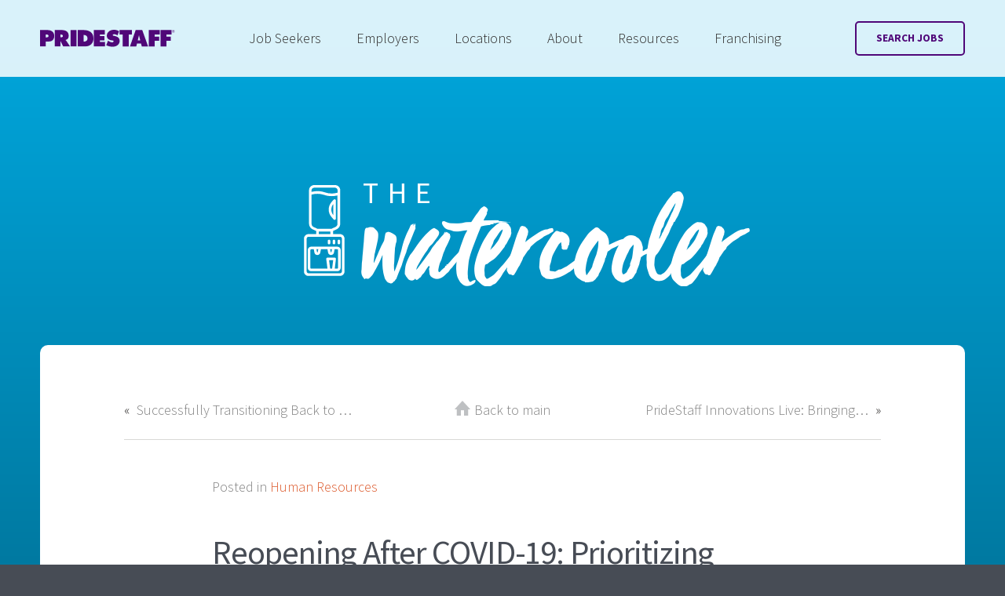

--- FILE ---
content_type: text/html; charset=UTF-8
request_url: https://www.pridestaff.com/blog/reopening-after-covid-19-prioritizing-worker-health-safety-and-flexible-work-arrangements/
body_size: 30957
content:
<!DOCTYPE html>
<html lang="en" class="">
<head>
	<meta charset="UTF-8">
	<meta http-equiv="X-UA-Compatible" content="IE=edge"><script type="text/javascript">(window.NREUM||(NREUM={})).init={ajax:{deny_list:["bam.nr-data.net"]},feature_flags:["soft_nav"]};(window.NREUM||(NREUM={})).loader_config={licenseKey:"9cf6a7d765",applicationID:"290474150",browserID:"290616434"};;/*! For license information please see nr-loader-rum-1.308.0.min.js.LICENSE.txt */
(()=>{var e,t,r={163:(e,t,r)=>{"use strict";r.d(t,{j:()=>E});var n=r(384),i=r(1741);var a=r(2555);r(860).K7.genericEvents;const s="experimental.resources",o="register",c=e=>{if(!e||"string"!=typeof e)return!1;try{document.createDocumentFragment().querySelector(e)}catch{return!1}return!0};var d=r(2614),u=r(944),l=r(8122);const f="[data-nr-mask]",g=e=>(0,l.a)(e,(()=>{const e={feature_flags:[],experimental:{allow_registered_children:!1,resources:!1},mask_selector:"*",block_selector:"[data-nr-block]",mask_input_options:{color:!1,date:!1,"datetime-local":!1,email:!1,month:!1,number:!1,range:!1,search:!1,tel:!1,text:!1,time:!1,url:!1,week:!1,textarea:!1,select:!1,password:!0}};return{ajax:{deny_list:void 0,block_internal:!0,enabled:!0,autoStart:!0},api:{get allow_registered_children(){return e.feature_flags.includes(o)||e.experimental.allow_registered_children},set allow_registered_children(t){e.experimental.allow_registered_children=t},duplicate_registered_data:!1},browser_consent_mode:{enabled:!1},distributed_tracing:{enabled:void 0,exclude_newrelic_header:void 0,cors_use_newrelic_header:void 0,cors_use_tracecontext_headers:void 0,allowed_origins:void 0},get feature_flags(){return e.feature_flags},set feature_flags(t){e.feature_flags=t},generic_events:{enabled:!0,autoStart:!0},harvest:{interval:30},jserrors:{enabled:!0,autoStart:!0},logging:{enabled:!0,autoStart:!0},metrics:{enabled:!0,autoStart:!0},obfuscate:void 0,page_action:{enabled:!0},page_view_event:{enabled:!0,autoStart:!0},page_view_timing:{enabled:!0,autoStart:!0},performance:{capture_marks:!1,capture_measures:!1,capture_detail:!0,resources:{get enabled(){return e.feature_flags.includes(s)||e.experimental.resources},set enabled(t){e.experimental.resources=t},asset_types:[],first_party_domains:[],ignore_newrelic:!0}},privacy:{cookies_enabled:!0},proxy:{assets:void 0,beacon:void 0},session:{expiresMs:d.wk,inactiveMs:d.BB},session_replay:{autoStart:!0,enabled:!1,preload:!1,sampling_rate:10,error_sampling_rate:100,collect_fonts:!1,inline_images:!1,fix_stylesheets:!0,mask_all_inputs:!0,get mask_text_selector(){return e.mask_selector},set mask_text_selector(t){c(t)?e.mask_selector="".concat(t,",").concat(f):""===t||null===t?e.mask_selector=f:(0,u.R)(5,t)},get block_class(){return"nr-block"},get ignore_class(){return"nr-ignore"},get mask_text_class(){return"nr-mask"},get block_selector(){return e.block_selector},set block_selector(t){c(t)?e.block_selector+=",".concat(t):""!==t&&(0,u.R)(6,t)},get mask_input_options(){return e.mask_input_options},set mask_input_options(t){t&&"object"==typeof t?e.mask_input_options={...t,password:!0}:(0,u.R)(7,t)}},session_trace:{enabled:!0,autoStart:!0},soft_navigations:{enabled:!0,autoStart:!0},spa:{enabled:!0,autoStart:!0},ssl:void 0,user_actions:{enabled:!0,elementAttributes:["id","className","tagName","type"]}}})());var p=r(6154),m=r(9324);let h=0;const v={buildEnv:m.F3,distMethod:m.Xs,version:m.xv,originTime:p.WN},b={consented:!1},y={appMetadata:{},get consented(){return this.session?.state?.consent||b.consented},set consented(e){b.consented=e},customTransaction:void 0,denyList:void 0,disabled:!1,harvester:void 0,isolatedBacklog:!1,isRecording:!1,loaderType:void 0,maxBytes:3e4,obfuscator:void 0,onerror:void 0,ptid:void 0,releaseIds:{},session:void 0,timeKeeper:void 0,registeredEntities:[],jsAttributesMetadata:{bytes:0},get harvestCount(){return++h}},_=e=>{const t=(0,l.a)(e,y),r=Object.keys(v).reduce((e,t)=>(e[t]={value:v[t],writable:!1,configurable:!0,enumerable:!0},e),{});return Object.defineProperties(t,r)};var w=r(5701);const x=e=>{const t=e.startsWith("http");e+="/",r.p=t?e:"https://"+e};var R=r(7836),k=r(3241);const A={accountID:void 0,trustKey:void 0,agentID:void 0,licenseKey:void 0,applicationID:void 0,xpid:void 0},S=e=>(0,l.a)(e,A),T=new Set;function E(e,t={},r,s){let{init:o,info:c,loader_config:d,runtime:u={},exposed:l=!0}=t;if(!c){const e=(0,n.pV)();o=e.init,c=e.info,d=e.loader_config}e.init=g(o||{}),e.loader_config=S(d||{}),c.jsAttributes??={},p.bv&&(c.jsAttributes.isWorker=!0),e.info=(0,a.D)(c);const f=e.init,m=[c.beacon,c.errorBeacon];T.has(e.agentIdentifier)||(f.proxy.assets&&(x(f.proxy.assets),m.push(f.proxy.assets)),f.proxy.beacon&&m.push(f.proxy.beacon),e.beacons=[...m],function(e){const t=(0,n.pV)();Object.getOwnPropertyNames(i.W.prototype).forEach(r=>{const n=i.W.prototype[r];if("function"!=typeof n||"constructor"===n)return;let a=t[r];e[r]&&!1!==e.exposed&&"micro-agent"!==e.runtime?.loaderType&&(t[r]=(...t)=>{const n=e[r](...t);return a?a(...t):n})})}(e),(0,n.US)("activatedFeatures",w.B)),u.denyList=[...f.ajax.deny_list||[],...f.ajax.block_internal?m:[]],u.ptid=e.agentIdentifier,u.loaderType=r,e.runtime=_(u),T.has(e.agentIdentifier)||(e.ee=R.ee.get(e.agentIdentifier),e.exposed=l,(0,k.W)({agentIdentifier:e.agentIdentifier,drained:!!w.B?.[e.agentIdentifier],type:"lifecycle",name:"initialize",feature:void 0,data:e.config})),T.add(e.agentIdentifier)}},384:(e,t,r)=>{"use strict";r.d(t,{NT:()=>s,US:()=>u,Zm:()=>o,bQ:()=>d,dV:()=>c,pV:()=>l});var n=r(6154),i=r(1863),a=r(1910);const s={beacon:"bam.nr-data.net",errorBeacon:"bam.nr-data.net"};function o(){return n.gm.NREUM||(n.gm.NREUM={}),void 0===n.gm.newrelic&&(n.gm.newrelic=n.gm.NREUM),n.gm.NREUM}function c(){let e=o();return e.o||(e.o={ST:n.gm.setTimeout,SI:n.gm.setImmediate||n.gm.setInterval,CT:n.gm.clearTimeout,XHR:n.gm.XMLHttpRequest,REQ:n.gm.Request,EV:n.gm.Event,PR:n.gm.Promise,MO:n.gm.MutationObserver,FETCH:n.gm.fetch,WS:n.gm.WebSocket},(0,a.i)(...Object.values(e.o))),e}function d(e,t){let r=o();r.initializedAgents??={},t.initializedAt={ms:(0,i.t)(),date:new Date},r.initializedAgents[e]=t}function u(e,t){o()[e]=t}function l(){return function(){let e=o();const t=e.info||{};e.info={beacon:s.beacon,errorBeacon:s.errorBeacon,...t}}(),function(){let e=o();const t=e.init||{};e.init={...t}}(),c(),function(){let e=o();const t=e.loader_config||{};e.loader_config={...t}}(),o()}},782:(e,t,r)=>{"use strict";r.d(t,{T:()=>n});const n=r(860).K7.pageViewTiming},860:(e,t,r)=>{"use strict";r.d(t,{$J:()=>u,K7:()=>c,P3:()=>d,XX:()=>i,Yy:()=>o,df:()=>a,qY:()=>n,v4:()=>s});const n="events",i="jserrors",a="browser/blobs",s="rum",o="browser/logs",c={ajax:"ajax",genericEvents:"generic_events",jserrors:i,logging:"logging",metrics:"metrics",pageAction:"page_action",pageViewEvent:"page_view_event",pageViewTiming:"page_view_timing",sessionReplay:"session_replay",sessionTrace:"session_trace",softNav:"soft_navigations",spa:"spa"},d={[c.pageViewEvent]:1,[c.pageViewTiming]:2,[c.metrics]:3,[c.jserrors]:4,[c.spa]:5,[c.ajax]:6,[c.sessionTrace]:7,[c.softNav]:8,[c.sessionReplay]:9,[c.logging]:10,[c.genericEvents]:11},u={[c.pageViewEvent]:s,[c.pageViewTiming]:n,[c.ajax]:n,[c.spa]:n,[c.softNav]:n,[c.metrics]:i,[c.jserrors]:i,[c.sessionTrace]:a,[c.sessionReplay]:a,[c.logging]:o,[c.genericEvents]:"ins"}},944:(e,t,r)=>{"use strict";r.d(t,{R:()=>i});var n=r(3241);function i(e,t){"function"==typeof console.debug&&(console.debug("New Relic Warning: https://github.com/newrelic/newrelic-browser-agent/blob/main/docs/warning-codes.md#".concat(e),t),(0,n.W)({agentIdentifier:null,drained:null,type:"data",name:"warn",feature:"warn",data:{code:e,secondary:t}}))}},1687:(e,t,r)=>{"use strict";r.d(t,{Ak:()=>d,Ze:()=>f,x3:()=>u});var n=r(3241),i=r(7836),a=r(3606),s=r(860),o=r(2646);const c={};function d(e,t){const r={staged:!1,priority:s.P3[t]||0};l(e),c[e].get(t)||c[e].set(t,r)}function u(e,t){e&&c[e]&&(c[e].get(t)&&c[e].delete(t),p(e,t,!1),c[e].size&&g(e))}function l(e){if(!e)throw new Error("agentIdentifier required");c[e]||(c[e]=new Map)}function f(e="",t="feature",r=!1){if(l(e),!e||!c[e].get(t)||r)return p(e,t);c[e].get(t).staged=!0,g(e)}function g(e){const t=Array.from(c[e]);t.every(([e,t])=>t.staged)&&(t.sort((e,t)=>e[1].priority-t[1].priority),t.forEach(([t])=>{c[e].delete(t),p(e,t)}))}function p(e,t,r=!0){const s=e?i.ee.get(e):i.ee,c=a.i.handlers;if(!s.aborted&&s.backlog&&c){if((0,n.W)({agentIdentifier:e,type:"lifecycle",name:"drain",feature:t}),r){const e=s.backlog[t],r=c[t];if(r){for(let t=0;e&&t<e.length;++t)m(e[t],r);Object.entries(r).forEach(([e,t])=>{Object.values(t||{}).forEach(t=>{t[0]?.on&&t[0]?.context()instanceof o.y&&t[0].on(e,t[1])})})}}s.isolatedBacklog||delete c[t],s.backlog[t]=null,s.emit("drain-"+t,[])}}function m(e,t){var r=e[1];Object.values(t[r]||{}).forEach(t=>{var r=e[0];if(t[0]===r){var n=t[1],i=e[3],a=e[2];n.apply(i,a)}})}},1738:(e,t,r)=>{"use strict";r.d(t,{U:()=>g,Y:()=>f});var n=r(3241),i=r(9908),a=r(1863),s=r(944),o=r(5701),c=r(3969),d=r(8362),u=r(860),l=r(4261);function f(e,t,r,a){const f=a||r;!f||f[e]&&f[e]!==d.d.prototype[e]||(f[e]=function(){(0,i.p)(c.xV,["API/"+e+"/called"],void 0,u.K7.metrics,r.ee),(0,n.W)({agentIdentifier:r.agentIdentifier,drained:!!o.B?.[r.agentIdentifier],type:"data",name:"api",feature:l.Pl+e,data:{}});try{return t.apply(this,arguments)}catch(e){(0,s.R)(23,e)}})}function g(e,t,r,n,s){const o=e.info;null===r?delete o.jsAttributes[t]:o.jsAttributes[t]=r,(s||null===r)&&(0,i.p)(l.Pl+n,[(0,a.t)(),t,r],void 0,"session",e.ee)}},1741:(e,t,r)=>{"use strict";r.d(t,{W:()=>a});var n=r(944),i=r(4261);class a{#e(e,...t){if(this[e]!==a.prototype[e])return this[e](...t);(0,n.R)(35,e)}addPageAction(e,t){return this.#e(i.hG,e,t)}register(e){return this.#e(i.eY,e)}recordCustomEvent(e,t){return this.#e(i.fF,e,t)}setPageViewName(e,t){return this.#e(i.Fw,e,t)}setCustomAttribute(e,t,r){return this.#e(i.cD,e,t,r)}noticeError(e,t){return this.#e(i.o5,e,t)}setUserId(e,t=!1){return this.#e(i.Dl,e,t)}setApplicationVersion(e){return this.#e(i.nb,e)}setErrorHandler(e){return this.#e(i.bt,e)}addRelease(e,t){return this.#e(i.k6,e,t)}log(e,t){return this.#e(i.$9,e,t)}start(){return this.#e(i.d3)}finished(e){return this.#e(i.BL,e)}recordReplay(){return this.#e(i.CH)}pauseReplay(){return this.#e(i.Tb)}addToTrace(e){return this.#e(i.U2,e)}setCurrentRouteName(e){return this.#e(i.PA,e)}interaction(e){return this.#e(i.dT,e)}wrapLogger(e,t,r){return this.#e(i.Wb,e,t,r)}measure(e,t){return this.#e(i.V1,e,t)}consent(e){return this.#e(i.Pv,e)}}},1863:(e,t,r)=>{"use strict";function n(){return Math.floor(performance.now())}r.d(t,{t:()=>n})},1910:(e,t,r)=>{"use strict";r.d(t,{i:()=>a});var n=r(944);const i=new Map;function a(...e){return e.every(e=>{if(i.has(e))return i.get(e);const t="function"==typeof e?e.toString():"",r=t.includes("[native code]"),a=t.includes("nrWrapper");return r||a||(0,n.R)(64,e?.name||t),i.set(e,r),r})}},2555:(e,t,r)=>{"use strict";r.d(t,{D:()=>o,f:()=>s});var n=r(384),i=r(8122);const a={beacon:n.NT.beacon,errorBeacon:n.NT.errorBeacon,licenseKey:void 0,applicationID:void 0,sa:void 0,queueTime:void 0,applicationTime:void 0,ttGuid:void 0,user:void 0,account:void 0,product:void 0,extra:void 0,jsAttributes:{},userAttributes:void 0,atts:void 0,transactionName:void 0,tNamePlain:void 0};function s(e){try{return!!e.licenseKey&&!!e.errorBeacon&&!!e.applicationID}catch(e){return!1}}const o=e=>(0,i.a)(e,a)},2614:(e,t,r)=>{"use strict";r.d(t,{BB:()=>s,H3:()=>n,g:()=>d,iL:()=>c,tS:()=>o,uh:()=>i,wk:()=>a});const n="NRBA",i="SESSION",a=144e5,s=18e5,o={STARTED:"session-started",PAUSE:"session-pause",RESET:"session-reset",RESUME:"session-resume",UPDATE:"session-update"},c={SAME_TAB:"same-tab",CROSS_TAB:"cross-tab"},d={OFF:0,FULL:1,ERROR:2}},2646:(e,t,r)=>{"use strict";r.d(t,{y:()=>n});class n{constructor(e){this.contextId=e}}},2843:(e,t,r)=>{"use strict";r.d(t,{G:()=>a,u:()=>i});var n=r(3878);function i(e,t=!1,r,i){(0,n.DD)("visibilitychange",function(){if(t)return void("hidden"===document.visibilityState&&e());e(document.visibilityState)},r,i)}function a(e,t,r){(0,n.sp)("pagehide",e,t,r)}},3241:(e,t,r)=>{"use strict";r.d(t,{W:()=>a});var n=r(6154);const i="newrelic";function a(e={}){try{n.gm.dispatchEvent(new CustomEvent(i,{detail:e}))}catch(e){}}},3606:(e,t,r)=>{"use strict";r.d(t,{i:()=>a});var n=r(9908);a.on=s;var i=a.handlers={};function a(e,t,r,a){s(a||n.d,i,e,t,r)}function s(e,t,r,i,a){a||(a="feature"),e||(e=n.d);var s=t[a]=t[a]||{};(s[r]=s[r]||[]).push([e,i])}},3878:(e,t,r)=>{"use strict";function n(e,t){return{capture:e,passive:!1,signal:t}}function i(e,t,r=!1,i){window.addEventListener(e,t,n(r,i))}function a(e,t,r=!1,i){document.addEventListener(e,t,n(r,i))}r.d(t,{DD:()=>a,jT:()=>n,sp:()=>i})},3969:(e,t,r)=>{"use strict";r.d(t,{TZ:()=>n,XG:()=>o,rs:()=>i,xV:()=>s,z_:()=>a});const n=r(860).K7.metrics,i="sm",a="cm",s="storeSupportabilityMetrics",o="storeEventMetrics"},4234:(e,t,r)=>{"use strict";r.d(t,{W:()=>a});var n=r(7836),i=r(1687);class a{constructor(e,t){this.agentIdentifier=e,this.ee=n.ee.get(e),this.featureName=t,this.blocked=!1}deregisterDrain(){(0,i.x3)(this.agentIdentifier,this.featureName)}}},4261:(e,t,r)=>{"use strict";r.d(t,{$9:()=>d,BL:()=>o,CH:()=>g,Dl:()=>_,Fw:()=>y,PA:()=>h,Pl:()=>n,Pv:()=>k,Tb:()=>l,U2:()=>a,V1:()=>R,Wb:()=>x,bt:()=>b,cD:()=>v,d3:()=>w,dT:()=>c,eY:()=>p,fF:()=>f,hG:()=>i,k6:()=>s,nb:()=>m,o5:()=>u});const n="api-",i="addPageAction",a="addToTrace",s="addRelease",o="finished",c="interaction",d="log",u="noticeError",l="pauseReplay",f="recordCustomEvent",g="recordReplay",p="register",m="setApplicationVersion",h="setCurrentRouteName",v="setCustomAttribute",b="setErrorHandler",y="setPageViewName",_="setUserId",w="start",x="wrapLogger",R="measure",k="consent"},5289:(e,t,r)=>{"use strict";r.d(t,{GG:()=>s,Qr:()=>c,sB:()=>o});var n=r(3878),i=r(6389);function a(){return"undefined"==typeof document||"complete"===document.readyState}function s(e,t){if(a())return e();const r=(0,i.J)(e),s=setInterval(()=>{a()&&(clearInterval(s),r())},500);(0,n.sp)("load",r,t)}function o(e){if(a())return e();(0,n.DD)("DOMContentLoaded",e)}function c(e){if(a())return e();(0,n.sp)("popstate",e)}},5607:(e,t,r)=>{"use strict";r.d(t,{W:()=>n});const n=(0,r(9566).bz)()},5701:(e,t,r)=>{"use strict";r.d(t,{B:()=>a,t:()=>s});var n=r(3241);const i=new Set,a={};function s(e,t){const r=t.agentIdentifier;a[r]??={},e&&"object"==typeof e&&(i.has(r)||(t.ee.emit("rumresp",[e]),a[r]=e,i.add(r),(0,n.W)({agentIdentifier:r,loaded:!0,drained:!0,type:"lifecycle",name:"load",feature:void 0,data:e})))}},6154:(e,t,r)=>{"use strict";r.d(t,{OF:()=>c,RI:()=>i,WN:()=>u,bv:()=>a,eN:()=>l,gm:()=>s,mw:()=>o,sb:()=>d});var n=r(1863);const i="undefined"!=typeof window&&!!window.document,a="undefined"!=typeof WorkerGlobalScope&&("undefined"!=typeof self&&self instanceof WorkerGlobalScope&&self.navigator instanceof WorkerNavigator||"undefined"!=typeof globalThis&&globalThis instanceof WorkerGlobalScope&&globalThis.navigator instanceof WorkerNavigator),s=i?window:"undefined"!=typeof WorkerGlobalScope&&("undefined"!=typeof self&&self instanceof WorkerGlobalScope&&self||"undefined"!=typeof globalThis&&globalThis instanceof WorkerGlobalScope&&globalThis),o=Boolean("hidden"===s?.document?.visibilityState),c=/iPad|iPhone|iPod/.test(s.navigator?.userAgent),d=c&&"undefined"==typeof SharedWorker,u=((()=>{const e=s.navigator?.userAgent?.match(/Firefox[/\s](\d+\.\d+)/);Array.isArray(e)&&e.length>=2&&e[1]})(),Date.now()-(0,n.t)()),l=()=>"undefined"!=typeof PerformanceNavigationTiming&&s?.performance?.getEntriesByType("navigation")?.[0]?.responseStart},6389:(e,t,r)=>{"use strict";function n(e,t=500,r={}){const n=r?.leading||!1;let i;return(...r)=>{n&&void 0===i&&(e.apply(this,r),i=setTimeout(()=>{i=clearTimeout(i)},t)),n||(clearTimeout(i),i=setTimeout(()=>{e.apply(this,r)},t))}}function i(e){let t=!1;return(...r)=>{t||(t=!0,e.apply(this,r))}}r.d(t,{J:()=>i,s:()=>n})},6630:(e,t,r)=>{"use strict";r.d(t,{T:()=>n});const n=r(860).K7.pageViewEvent},7699:(e,t,r)=>{"use strict";r.d(t,{It:()=>a,KC:()=>o,No:()=>i,qh:()=>s});var n=r(860);const i=16e3,a=1e6,s="SESSION_ERROR",o={[n.K7.logging]:!0,[n.K7.genericEvents]:!1,[n.K7.jserrors]:!1,[n.K7.ajax]:!1}},7836:(e,t,r)=>{"use strict";r.d(t,{P:()=>o,ee:()=>c});var n=r(384),i=r(8990),a=r(2646),s=r(5607);const o="nr@context:".concat(s.W),c=function e(t,r){var n={},s={},u={},l=!1;try{l=16===r.length&&d.initializedAgents?.[r]?.runtime.isolatedBacklog}catch(e){}var f={on:p,addEventListener:p,removeEventListener:function(e,t){var r=n[e];if(!r)return;for(var i=0;i<r.length;i++)r[i]===t&&r.splice(i,1)},emit:function(e,r,n,i,a){!1!==a&&(a=!0);if(c.aborted&&!i)return;t&&a&&t.emit(e,r,n);var o=g(n);m(e).forEach(e=>{e.apply(o,r)});var d=v()[s[e]];d&&d.push([f,e,r,o]);return o},get:h,listeners:m,context:g,buffer:function(e,t){const r=v();if(t=t||"feature",f.aborted)return;Object.entries(e||{}).forEach(([e,n])=>{s[n]=t,t in r||(r[t]=[])})},abort:function(){f._aborted=!0,Object.keys(f.backlog).forEach(e=>{delete f.backlog[e]})},isBuffering:function(e){return!!v()[s[e]]},debugId:r,backlog:l?{}:t&&"object"==typeof t.backlog?t.backlog:{},isolatedBacklog:l};return Object.defineProperty(f,"aborted",{get:()=>{let e=f._aborted||!1;return e||(t&&(e=t.aborted),e)}}),f;function g(e){return e&&e instanceof a.y?e:e?(0,i.I)(e,o,()=>new a.y(o)):new a.y(o)}function p(e,t){n[e]=m(e).concat(t)}function m(e){return n[e]||[]}function h(t){return u[t]=u[t]||e(f,t)}function v(){return f.backlog}}(void 0,"globalEE"),d=(0,n.Zm)();d.ee||(d.ee=c)},8122:(e,t,r)=>{"use strict";r.d(t,{a:()=>i});var n=r(944);function i(e,t){try{if(!e||"object"!=typeof e)return(0,n.R)(3);if(!t||"object"!=typeof t)return(0,n.R)(4);const r=Object.create(Object.getPrototypeOf(t),Object.getOwnPropertyDescriptors(t)),a=0===Object.keys(r).length?e:r;for(let s in a)if(void 0!==e[s])try{if(null===e[s]){r[s]=null;continue}Array.isArray(e[s])&&Array.isArray(t[s])?r[s]=Array.from(new Set([...e[s],...t[s]])):"object"==typeof e[s]&&"object"==typeof t[s]?r[s]=i(e[s],t[s]):r[s]=e[s]}catch(e){r[s]||(0,n.R)(1,e)}return r}catch(e){(0,n.R)(2,e)}}},8362:(e,t,r)=>{"use strict";r.d(t,{d:()=>a});var n=r(9566),i=r(1741);class a extends i.W{agentIdentifier=(0,n.LA)(16)}},8374:(e,t,r)=>{r.nc=(()=>{try{return document?.currentScript?.nonce}catch(e){}return""})()},8990:(e,t,r)=>{"use strict";r.d(t,{I:()=>i});var n=Object.prototype.hasOwnProperty;function i(e,t,r){if(n.call(e,t))return e[t];var i=r();if(Object.defineProperty&&Object.keys)try{return Object.defineProperty(e,t,{value:i,writable:!0,enumerable:!1}),i}catch(e){}return e[t]=i,i}},9324:(e,t,r)=>{"use strict";r.d(t,{F3:()=>i,Xs:()=>a,xv:()=>n});const n="1.308.0",i="PROD",a="CDN"},9566:(e,t,r)=>{"use strict";r.d(t,{LA:()=>o,bz:()=>s});var n=r(6154);const i="xxxxxxxx-xxxx-4xxx-yxxx-xxxxxxxxxxxx";function a(e,t){return e?15&e[t]:16*Math.random()|0}function s(){const e=n.gm?.crypto||n.gm?.msCrypto;let t,r=0;return e&&e.getRandomValues&&(t=e.getRandomValues(new Uint8Array(30))),i.split("").map(e=>"x"===e?a(t,r++).toString(16):"y"===e?(3&a()|8).toString(16):e).join("")}function o(e){const t=n.gm?.crypto||n.gm?.msCrypto;let r,i=0;t&&t.getRandomValues&&(r=t.getRandomValues(new Uint8Array(e)));const s=[];for(var o=0;o<e;o++)s.push(a(r,i++).toString(16));return s.join("")}},9908:(e,t,r)=>{"use strict";r.d(t,{d:()=>n,p:()=>i});var n=r(7836).ee.get("handle");function i(e,t,r,i,a){a?(a.buffer([e],i),a.emit(e,t,r)):(n.buffer([e],i),n.emit(e,t,r))}}},n={};function i(e){var t=n[e];if(void 0!==t)return t.exports;var a=n[e]={exports:{}};return r[e](a,a.exports,i),a.exports}i.m=r,i.d=(e,t)=>{for(var r in t)i.o(t,r)&&!i.o(e,r)&&Object.defineProperty(e,r,{enumerable:!0,get:t[r]})},i.f={},i.e=e=>Promise.all(Object.keys(i.f).reduce((t,r)=>(i.f[r](e,t),t),[])),i.u=e=>"nr-rum-1.308.0.min.js",i.o=(e,t)=>Object.prototype.hasOwnProperty.call(e,t),e={},t="NRBA-1.308.0.PROD:",i.l=(r,n,a,s)=>{if(e[r])e[r].push(n);else{var o,c;if(void 0!==a)for(var d=document.getElementsByTagName("script"),u=0;u<d.length;u++){var l=d[u];if(l.getAttribute("src")==r||l.getAttribute("data-webpack")==t+a){o=l;break}}if(!o){c=!0;var f={296:"sha512-+MIMDsOcckGXa1EdWHqFNv7P+JUkd5kQwCBr3KE6uCvnsBNUrdSt4a/3/L4j4TxtnaMNjHpza2/erNQbpacJQA=="};(o=document.createElement("script")).charset="utf-8",i.nc&&o.setAttribute("nonce",i.nc),o.setAttribute("data-webpack",t+a),o.src=r,0!==o.src.indexOf(window.location.origin+"/")&&(o.crossOrigin="anonymous"),f[s]&&(o.integrity=f[s])}e[r]=[n];var g=(t,n)=>{o.onerror=o.onload=null,clearTimeout(p);var i=e[r];if(delete e[r],o.parentNode&&o.parentNode.removeChild(o),i&&i.forEach(e=>e(n)),t)return t(n)},p=setTimeout(g.bind(null,void 0,{type:"timeout",target:o}),12e4);o.onerror=g.bind(null,o.onerror),o.onload=g.bind(null,o.onload),c&&document.head.appendChild(o)}},i.r=e=>{"undefined"!=typeof Symbol&&Symbol.toStringTag&&Object.defineProperty(e,Symbol.toStringTag,{value:"Module"}),Object.defineProperty(e,"__esModule",{value:!0})},i.p="https://js-agent.newrelic.com/",(()=>{var e={374:0,840:0};i.f.j=(t,r)=>{var n=i.o(e,t)?e[t]:void 0;if(0!==n)if(n)r.push(n[2]);else{var a=new Promise((r,i)=>n=e[t]=[r,i]);r.push(n[2]=a);var s=i.p+i.u(t),o=new Error;i.l(s,r=>{if(i.o(e,t)&&(0!==(n=e[t])&&(e[t]=void 0),n)){var a=r&&("load"===r.type?"missing":r.type),s=r&&r.target&&r.target.src;o.message="Loading chunk "+t+" failed: ("+a+": "+s+")",o.name="ChunkLoadError",o.type=a,o.request=s,n[1](o)}},"chunk-"+t,t)}};var t=(t,r)=>{var n,a,[s,o,c]=r,d=0;if(s.some(t=>0!==e[t])){for(n in o)i.o(o,n)&&(i.m[n]=o[n]);if(c)c(i)}for(t&&t(r);d<s.length;d++)a=s[d],i.o(e,a)&&e[a]&&e[a][0](),e[a]=0},r=self["webpackChunk:NRBA-1.308.0.PROD"]=self["webpackChunk:NRBA-1.308.0.PROD"]||[];r.forEach(t.bind(null,0)),r.push=t.bind(null,r.push.bind(r))})(),(()=>{"use strict";i(8374);var e=i(8362),t=i(860);const r=Object.values(t.K7);var n=i(163);var a=i(9908),s=i(1863),o=i(4261),c=i(1738);var d=i(1687),u=i(4234),l=i(5289),f=i(6154),g=i(944),p=i(384);const m=e=>f.RI&&!0===e?.privacy.cookies_enabled;function h(e){return!!(0,p.dV)().o.MO&&m(e)&&!0===e?.session_trace.enabled}var v=i(6389),b=i(7699);class y extends u.W{constructor(e,t){super(e.agentIdentifier,t),this.agentRef=e,this.abortHandler=void 0,this.featAggregate=void 0,this.loadedSuccessfully=void 0,this.onAggregateImported=new Promise(e=>{this.loadedSuccessfully=e}),this.deferred=Promise.resolve(),!1===e.init[this.featureName].autoStart?this.deferred=new Promise((t,r)=>{this.ee.on("manual-start-all",(0,v.J)(()=>{(0,d.Ak)(e.agentIdentifier,this.featureName),t()}))}):(0,d.Ak)(e.agentIdentifier,t)}importAggregator(e,t,r={}){if(this.featAggregate)return;const n=async()=>{let n;await this.deferred;try{if(m(e.init)){const{setupAgentSession:t}=await i.e(296).then(i.bind(i,3305));n=t(e)}}catch(e){(0,g.R)(20,e),this.ee.emit("internal-error",[e]),(0,a.p)(b.qh,[e],void 0,this.featureName,this.ee)}try{if(!this.#t(this.featureName,n,e.init))return(0,d.Ze)(this.agentIdentifier,this.featureName),void this.loadedSuccessfully(!1);const{Aggregate:i}=await t();this.featAggregate=new i(e,r),e.runtime.harvester.initializedAggregates.push(this.featAggregate),this.loadedSuccessfully(!0)}catch(e){(0,g.R)(34,e),this.abortHandler?.(),(0,d.Ze)(this.agentIdentifier,this.featureName,!0),this.loadedSuccessfully(!1),this.ee&&this.ee.abort()}};f.RI?(0,l.GG)(()=>n(),!0):n()}#t(e,r,n){if(this.blocked)return!1;switch(e){case t.K7.sessionReplay:return h(n)&&!!r;case t.K7.sessionTrace:return!!r;default:return!0}}}var _=i(6630),w=i(2614),x=i(3241);class R extends y{static featureName=_.T;constructor(e){var t;super(e,_.T),this.setupInspectionEvents(e.agentIdentifier),t=e,(0,c.Y)(o.Fw,function(e,r){"string"==typeof e&&("/"!==e.charAt(0)&&(e="/"+e),t.runtime.customTransaction=(r||"http://custom.transaction")+e,(0,a.p)(o.Pl+o.Fw,[(0,s.t)()],void 0,void 0,t.ee))},t),this.importAggregator(e,()=>i.e(296).then(i.bind(i,3943)))}setupInspectionEvents(e){const t=(t,r)=>{t&&(0,x.W)({agentIdentifier:e,timeStamp:t.timeStamp,loaded:"complete"===t.target.readyState,type:"window",name:r,data:t.target.location+""})};(0,l.sB)(e=>{t(e,"DOMContentLoaded")}),(0,l.GG)(e=>{t(e,"load")}),(0,l.Qr)(e=>{t(e,"navigate")}),this.ee.on(w.tS.UPDATE,(t,r)=>{(0,x.W)({agentIdentifier:e,type:"lifecycle",name:"session",data:r})})}}class k extends e.d{constructor(e){var t;(super(),f.gm)?(this.features={},(0,p.bQ)(this.agentIdentifier,this),this.desiredFeatures=new Set(e.features||[]),this.desiredFeatures.add(R),(0,n.j)(this,e,e.loaderType||"agent"),t=this,(0,c.Y)(o.cD,function(e,r,n=!1){if("string"==typeof e){if(["string","number","boolean"].includes(typeof r)||null===r)return(0,c.U)(t,e,r,o.cD,n);(0,g.R)(40,typeof r)}else(0,g.R)(39,typeof e)},t),function(e){(0,c.Y)(o.Dl,function(t,r=!1){if("string"!=typeof t&&null!==t)return void(0,g.R)(41,typeof t);const n=e.info.jsAttributes["enduser.id"];r&&null!=n&&n!==t?(0,a.p)(o.Pl+"setUserIdAndResetSession",[t],void 0,"session",e.ee):(0,c.U)(e,"enduser.id",t,o.Dl,!0)},e)}(this),function(e){(0,c.Y)(o.nb,function(t){if("string"==typeof t||null===t)return(0,c.U)(e,"application.version",t,o.nb,!1);(0,g.R)(42,typeof t)},e)}(this),function(e){(0,c.Y)(o.d3,function(){e.ee.emit("manual-start-all")},e)}(this),function(e){(0,c.Y)(o.Pv,function(t=!0){if("boolean"==typeof t){if((0,a.p)(o.Pl+o.Pv,[t],void 0,"session",e.ee),e.runtime.consented=t,t){const t=e.features.page_view_event;t.onAggregateImported.then(e=>{const r=t.featAggregate;e&&!r.sentRum&&r.sendRum()})}}else(0,g.R)(65,typeof t)},e)}(this),this.run()):(0,g.R)(21)}get config(){return{info:this.info,init:this.init,loader_config:this.loader_config,runtime:this.runtime}}get api(){return this}run(){try{const e=function(e){const t={};return r.forEach(r=>{t[r]=!!e[r]?.enabled}),t}(this.init),n=[...this.desiredFeatures];n.sort((e,r)=>t.P3[e.featureName]-t.P3[r.featureName]),n.forEach(r=>{if(!e[r.featureName]&&r.featureName!==t.K7.pageViewEvent)return;if(r.featureName===t.K7.spa)return void(0,g.R)(67);const n=function(e){switch(e){case t.K7.ajax:return[t.K7.jserrors];case t.K7.sessionTrace:return[t.K7.ajax,t.K7.pageViewEvent];case t.K7.sessionReplay:return[t.K7.sessionTrace];case t.K7.pageViewTiming:return[t.K7.pageViewEvent];default:return[]}}(r.featureName).filter(e=>!(e in this.features));n.length>0&&(0,g.R)(36,{targetFeature:r.featureName,missingDependencies:n}),this.features[r.featureName]=new r(this)})}catch(e){(0,g.R)(22,e);for(const e in this.features)this.features[e].abortHandler?.();const t=(0,p.Zm)();delete t.initializedAgents[this.agentIdentifier]?.features,delete this.sharedAggregator;return t.ee.get(this.agentIdentifier).abort(),!1}}}var A=i(2843),S=i(782);class T extends y{static featureName=S.T;constructor(e){super(e,S.T),f.RI&&((0,A.u)(()=>(0,a.p)("docHidden",[(0,s.t)()],void 0,S.T,this.ee),!0),(0,A.G)(()=>(0,a.p)("winPagehide",[(0,s.t)()],void 0,S.T,this.ee)),this.importAggregator(e,()=>i.e(296).then(i.bind(i,2117))))}}var E=i(3969);class I extends y{static featureName=E.TZ;constructor(e){super(e,E.TZ),f.RI&&document.addEventListener("securitypolicyviolation",e=>{(0,a.p)(E.xV,["Generic/CSPViolation/Detected"],void 0,this.featureName,this.ee)}),this.importAggregator(e,()=>i.e(296).then(i.bind(i,9623)))}}new k({features:[R,T,I],loaderType:"lite"})})()})();</script>
    <meta name="viewport" content="width=device-width">
    <link rel="profile" href="http://gmpg.org/xfn/11">

	<link rel="preconnect" href="https://fonts.gstatic.com/" crossorigin>
	<link href="https://fonts.googleapis.com/css?family=Source+Sans+Pro:300,300i,400,400i,600,600i,700,700i" rel="stylesheet">
    <meta name='robots' content='index, follow, max-image-preview:large, max-snippet:-1, max-video-preview:-1' />

	<!-- This site is optimized with the Yoast SEO Premium plugin v24.4 (Yoast SEO v26.6) - https://yoast.com/wordpress/plugins/seo/ -->
	<title>Reopening After COVID-19: Prioritizing Worker Health, Safety and Flexible Work Arrangements - PrideStaff</title>
	<link rel="canonical" href="https://www.pridestaff.com/blog/reopening-after-covid-19-prioritizing-worker-health-safety-and-flexible-work-arrangements/" />
	<meta property="og:locale" content="en_US" />
	<meta property="og:type" content="article" />
	<meta property="og:title" content="Reopening After COVID-19: Prioritizing Worker Health, Safety and Flexible Work Arrangements" />
	<meta property="og:url" content="https://www.pridestaff.com/blog/reopening-after-covid-19-prioritizing-worker-health-safety-and-flexible-work-arrangements/" />
	<meta property="og:site_name" content="PrideStaff" />
	<meta property="article:publisher" content="https://www.facebook.com/PrideStaff/" />
	<meta property="article:published_time" content="2020-05-15T18:06:43+00:00" />
	<meta property="article:modified_time" content="2020-05-19T18:07:05+00:00" />
	<meta name="author" content="bsmith" />
	<meta name="twitter:card" content="summary_large_image" />
	<meta name="twitter:creator" content="@PrideStaff" />
	<meta name="twitter:site" content="@PrideStaff" />
	<meta name="twitter:label1" content="Written by" />
	<meta name="twitter:data1" content="bsmith" />
	<script type="application/ld+json" class="yoast-schema-graph">{"@context":"https://schema.org","@graph":[{"@type":"Article","@id":"https://www.pridestaff.com/blog/reopening-after-covid-19-prioritizing-worker-health-safety-and-flexible-work-arrangements/#article","isPartOf":{"@id":"https://www.pridestaff.com/blog/reopening-after-covid-19-prioritizing-worker-health-safety-and-flexible-work-arrangements/"},"author":{"name":"bsmith","@id":"https://www.pridestaff.com/#/schema/person/b56b89d6ab056abfa438f0469f78b3a4"},"headline":"Reopening After COVID-19: Prioritizing Worker Health, Safety and Flexible Work Arrangements","datePublished":"2020-05-15T18:06:43+00:00","dateModified":"2020-05-19T18:07:05+00:00","mainEntityOfPage":{"@id":"https://www.pridestaff.com/blog/reopening-after-covid-19-prioritizing-worker-health-safety-and-flexible-work-arrangements/"},"wordCount":11,"commentCount":0,"publisher":{"@id":"https://www.pridestaff.com/#organization"},"keywords":["Flexible Work Arrangements","Pandemic Business Recovery","Prioritizing Employee Safety","Reopen Post-Pandemic","Workplace Health"],"articleSection":["Human Resources"],"inLanguage":"en-US","potentialAction":[{"@type":"CommentAction","name":"Comment","target":["https://www.pridestaff.com/blog/reopening-after-covid-19-prioritizing-worker-health-safety-and-flexible-work-arrangements/#respond"]}]},{"@type":"WebPage","@id":"https://www.pridestaff.com/blog/reopening-after-covid-19-prioritizing-worker-health-safety-and-flexible-work-arrangements/","url":"https://www.pridestaff.com/blog/reopening-after-covid-19-prioritizing-worker-health-safety-and-flexible-work-arrangements/","name":"Reopening After COVID-19: Prioritizing Worker Health, Safety and Flexible Work Arrangements - PrideStaff","isPartOf":{"@id":"https://www.pridestaff.com/#website"},"datePublished":"2020-05-15T18:06:43+00:00","dateModified":"2020-05-19T18:07:05+00:00","breadcrumb":{"@id":"https://www.pridestaff.com/blog/reopening-after-covid-19-prioritizing-worker-health-safety-and-flexible-work-arrangements/#breadcrumb"},"inLanguage":"en-US","potentialAction":[{"@type":"ReadAction","target":["https://www.pridestaff.com/blog/reopening-after-covid-19-prioritizing-worker-health-safety-and-flexible-work-arrangements/"]}]},{"@type":"BreadcrumbList","@id":"https://www.pridestaff.com/blog/reopening-after-covid-19-prioritizing-worker-health-safety-and-flexible-work-arrangements/#breadcrumb","itemListElement":[{"@type":"ListItem","position":1,"name":"Home","item":"https://www.pridestaff.com/"},{"@type":"ListItem","position":2,"name":"Reopening After COVID-19: Prioritizing Worker Health, Safety and Flexible Work Arrangements"}]},{"@type":"WebSite","@id":"https://www.pridestaff.com/#website","url":"https://www.pridestaff.com/","name":"PrideStaff","description":"","publisher":{"@id":"https://www.pridestaff.com/#organization"},"potentialAction":[{"@type":"SearchAction","target":{"@type":"EntryPoint","urlTemplate":"https://www.pridestaff.com/?s={search_term_string}"},"query-input":{"@type":"PropertyValueSpecification","valueRequired":true,"valueName":"search_term_string"}}],"inLanguage":"en-US"},{"@type":"Organization","@id":"https://www.pridestaff.com/#organization","name":"PrideStaff","url":"https://www.pridestaff.com/","logo":{"@type":"ImageObject","inLanguage":"en-US","@id":"https://www.pridestaff.com/#/schema/logo/image/","url":"https://www.pridestaff.com/wp-content/uploads/2018/10/logo-pridestaff.svg","contentUrl":"https://www.pridestaff.com/wp-content/uploads/2018/10/logo-pridestaff.svg","caption":"PrideStaff"},"image":{"@id":"https://www.pridestaff.com/#/schema/logo/image/"},"sameAs":["https://www.facebook.com/PrideStaff/","https://x.com/PrideStaff","https://www.linkedin.com/company/pridestaff/","https://www.instagram.com/pridestaff/"]},{"@type":"Person","@id":"https://www.pridestaff.com/#/schema/person/b56b89d6ab056abfa438f0469f78b3a4","name":"bsmith","image":{"@type":"ImageObject","inLanguage":"en-US","@id":"https://www.pridestaff.com/#/schema/person/image/","url":"https://secure.gravatar.com/avatar/c4b518685fceffcf16be0adea9ab5dcaeebcef6630d20a4ffdf53250591a1606?s=96&d=mm&r=g","contentUrl":"https://secure.gravatar.com/avatar/c4b518685fceffcf16be0adea9ab5dcaeebcef6630d20a4ffdf53250591a1606?s=96&d=mm&r=g","caption":"bsmith"},"url":"https://www.pridestaff.com/blog/author/bsmith/"}]}</script>
	<!-- / Yoast SEO Premium plugin. -->


<link rel='dns-prefetch' href='//js.hs-scripts.com' />
<link rel='dns-prefetch' href='//www.pridestaff.com' />
<link rel='dns-prefetch' href='//maps.googleapis.com' />
<link rel='dns-prefetch' href='//cdnjs.cloudflare.com' />
<link rel="alternate" type="application/rss+xml" title="PrideStaff &raquo; Feed" href="https://www.pridestaff.com/feed/" />
<link rel="alternate" type="application/rss+xml" title="PrideStaff &raquo; Comments Feed" href="https://www.pridestaff.com/comments/feed/" />
<link rel="alternate" type="application/rss+xml" title="PrideStaff &raquo; Reopening After COVID-19: Prioritizing Worker Health, Safety and Flexible Work Arrangements Comments Feed" href="https://www.pridestaff.com/blog/reopening-after-covid-19-prioritizing-worker-health-safety-and-flexible-work-arrangements/feed/" />
<link rel="alternate" title="oEmbed (JSON)" type="application/json+oembed" href="https://www.pridestaff.com/wp-json/oembed/1.0/embed?url=https%3A%2F%2Fwww.pridestaff.com%2Fblog%2Freopening-after-covid-19-prioritizing-worker-health-safety-and-flexible-work-arrangements%2F" />
<link rel="alternate" title="oEmbed (XML)" type="text/xml+oembed" href="https://www.pridestaff.com/wp-json/oembed/1.0/embed?url=https%3A%2F%2Fwww.pridestaff.com%2Fblog%2Freopening-after-covid-19-prioritizing-worker-health-safety-and-flexible-work-arrangements%2F&#038;format=xml" />
<style id='wp-img-auto-sizes-contain-inline-css' type='text/css'>
img:is([sizes=auto i],[sizes^="auto," i]){contain-intrinsic-size:3000px 1500px}
/*# sourceURL=wp-img-auto-sizes-contain-inline-css */
</style>
<style id='wp-emoji-styles-inline-css' type='text/css'>

	img.wp-smiley, img.emoji {
		display: inline !important;
		border: none !important;
		box-shadow: none !important;
		height: 1em !important;
		width: 1em !important;
		margin: 0 0.07em !important;
		vertical-align: -0.1em !important;
		background: none !important;
		padding: 0 !important;
	}
/*# sourceURL=wp-emoji-styles-inline-css */
</style>
<style id='wp-block-library-inline-css' type='text/css'>
:root{--wp-block-synced-color:#7a00df;--wp-block-synced-color--rgb:122,0,223;--wp-bound-block-color:var(--wp-block-synced-color);--wp-editor-canvas-background:#ddd;--wp-admin-theme-color:#007cba;--wp-admin-theme-color--rgb:0,124,186;--wp-admin-theme-color-darker-10:#006ba1;--wp-admin-theme-color-darker-10--rgb:0,107,160.5;--wp-admin-theme-color-darker-20:#005a87;--wp-admin-theme-color-darker-20--rgb:0,90,135;--wp-admin-border-width-focus:2px}@media (min-resolution:192dpi){:root{--wp-admin-border-width-focus:1.5px}}.wp-element-button{cursor:pointer}:root .has-very-light-gray-background-color{background-color:#eee}:root .has-very-dark-gray-background-color{background-color:#313131}:root .has-very-light-gray-color{color:#eee}:root .has-very-dark-gray-color{color:#313131}:root .has-vivid-green-cyan-to-vivid-cyan-blue-gradient-background{background:linear-gradient(135deg,#00d084,#0693e3)}:root .has-purple-crush-gradient-background{background:linear-gradient(135deg,#34e2e4,#4721fb 50%,#ab1dfe)}:root .has-hazy-dawn-gradient-background{background:linear-gradient(135deg,#faaca8,#dad0ec)}:root .has-subdued-olive-gradient-background{background:linear-gradient(135deg,#fafae1,#67a671)}:root .has-atomic-cream-gradient-background{background:linear-gradient(135deg,#fdd79a,#004a59)}:root .has-nightshade-gradient-background{background:linear-gradient(135deg,#330968,#31cdcf)}:root .has-midnight-gradient-background{background:linear-gradient(135deg,#020381,#2874fc)}:root{--wp--preset--font-size--normal:16px;--wp--preset--font-size--huge:42px}.has-regular-font-size{font-size:1em}.has-larger-font-size{font-size:2.625em}.has-normal-font-size{font-size:var(--wp--preset--font-size--normal)}.has-huge-font-size{font-size:var(--wp--preset--font-size--huge)}.has-text-align-center{text-align:center}.has-text-align-left{text-align:left}.has-text-align-right{text-align:right}.has-fit-text{white-space:nowrap!important}#end-resizable-editor-section{display:none}.aligncenter{clear:both}.items-justified-left{justify-content:flex-start}.items-justified-center{justify-content:center}.items-justified-right{justify-content:flex-end}.items-justified-space-between{justify-content:space-between}.screen-reader-text{border:0;clip-path:inset(50%);height:1px;margin:-1px;overflow:hidden;padding:0;position:absolute;width:1px;word-wrap:normal!important}.screen-reader-text:focus{background-color:#ddd;clip-path:none;color:#444;display:block;font-size:1em;height:auto;left:5px;line-height:normal;padding:15px 23px 14px;text-decoration:none;top:5px;width:auto;z-index:100000}html :where(.has-border-color){border-style:solid}html :where([style*=border-top-color]){border-top-style:solid}html :where([style*=border-right-color]){border-right-style:solid}html :where([style*=border-bottom-color]){border-bottom-style:solid}html :where([style*=border-left-color]){border-left-style:solid}html :where([style*=border-width]){border-style:solid}html :where([style*=border-top-width]){border-top-style:solid}html :where([style*=border-right-width]){border-right-style:solid}html :where([style*=border-bottom-width]){border-bottom-style:solid}html :where([style*=border-left-width]){border-left-style:solid}html :where(img[class*=wp-image-]){height:auto;max-width:100%}:where(figure){margin:0 0 1em}html :where(.is-position-sticky){--wp-admin--admin-bar--position-offset:var(--wp-admin--admin-bar--height,0px)}@media screen and (max-width:600px){html :where(.is-position-sticky){--wp-admin--admin-bar--position-offset:0px}}

/*# sourceURL=wp-block-library-inline-css */
</style><style id='global-styles-inline-css' type='text/css'>
:root{--wp--preset--aspect-ratio--square: 1;--wp--preset--aspect-ratio--4-3: 4/3;--wp--preset--aspect-ratio--3-4: 3/4;--wp--preset--aspect-ratio--3-2: 3/2;--wp--preset--aspect-ratio--2-3: 2/3;--wp--preset--aspect-ratio--16-9: 16/9;--wp--preset--aspect-ratio--9-16: 9/16;--wp--preset--color--black: #000000;--wp--preset--color--cyan-bluish-gray: #abb8c3;--wp--preset--color--white: #ffffff;--wp--preset--color--pale-pink: #f78da7;--wp--preset--color--vivid-red: #cf2e2e;--wp--preset--color--luminous-vivid-orange: #ff6900;--wp--preset--color--luminous-vivid-amber: #fcb900;--wp--preset--color--light-green-cyan: #7bdcb5;--wp--preset--color--vivid-green-cyan: #00d084;--wp--preset--color--pale-cyan-blue: #8ed1fc;--wp--preset--color--vivid-cyan-blue: #0693e3;--wp--preset--color--vivid-purple: #9b51e0;--wp--preset--gradient--vivid-cyan-blue-to-vivid-purple: linear-gradient(135deg,rgb(6,147,227) 0%,rgb(155,81,224) 100%);--wp--preset--gradient--light-green-cyan-to-vivid-green-cyan: linear-gradient(135deg,rgb(122,220,180) 0%,rgb(0,208,130) 100%);--wp--preset--gradient--luminous-vivid-amber-to-luminous-vivid-orange: linear-gradient(135deg,rgb(252,185,0) 0%,rgb(255,105,0) 100%);--wp--preset--gradient--luminous-vivid-orange-to-vivid-red: linear-gradient(135deg,rgb(255,105,0) 0%,rgb(207,46,46) 100%);--wp--preset--gradient--very-light-gray-to-cyan-bluish-gray: linear-gradient(135deg,rgb(238,238,238) 0%,rgb(169,184,195) 100%);--wp--preset--gradient--cool-to-warm-spectrum: linear-gradient(135deg,rgb(74,234,220) 0%,rgb(151,120,209) 20%,rgb(207,42,186) 40%,rgb(238,44,130) 60%,rgb(251,105,98) 80%,rgb(254,248,76) 100%);--wp--preset--gradient--blush-light-purple: linear-gradient(135deg,rgb(255,206,236) 0%,rgb(152,150,240) 100%);--wp--preset--gradient--blush-bordeaux: linear-gradient(135deg,rgb(254,205,165) 0%,rgb(254,45,45) 50%,rgb(107,0,62) 100%);--wp--preset--gradient--luminous-dusk: linear-gradient(135deg,rgb(255,203,112) 0%,rgb(199,81,192) 50%,rgb(65,88,208) 100%);--wp--preset--gradient--pale-ocean: linear-gradient(135deg,rgb(255,245,203) 0%,rgb(182,227,212) 50%,rgb(51,167,181) 100%);--wp--preset--gradient--electric-grass: linear-gradient(135deg,rgb(202,248,128) 0%,rgb(113,206,126) 100%);--wp--preset--gradient--midnight: linear-gradient(135deg,rgb(2,3,129) 0%,rgb(40,116,252) 100%);--wp--preset--font-size--small: 13px;--wp--preset--font-size--medium: 20px;--wp--preset--font-size--large: 36px;--wp--preset--font-size--x-large: 42px;--wp--preset--spacing--20: 0.44rem;--wp--preset--spacing--30: 0.67rem;--wp--preset--spacing--40: 1rem;--wp--preset--spacing--50: 1.5rem;--wp--preset--spacing--60: 2.25rem;--wp--preset--spacing--70: 3.38rem;--wp--preset--spacing--80: 5.06rem;--wp--preset--shadow--natural: 6px 6px 9px rgba(0, 0, 0, 0.2);--wp--preset--shadow--deep: 12px 12px 50px rgba(0, 0, 0, 0.4);--wp--preset--shadow--sharp: 6px 6px 0px rgba(0, 0, 0, 0.2);--wp--preset--shadow--outlined: 6px 6px 0px -3px rgb(255, 255, 255), 6px 6px rgb(0, 0, 0);--wp--preset--shadow--crisp: 6px 6px 0px rgb(0, 0, 0);}:where(.is-layout-flex){gap: 0.5em;}:where(.is-layout-grid){gap: 0.5em;}body .is-layout-flex{display: flex;}.is-layout-flex{flex-wrap: wrap;align-items: center;}.is-layout-flex > :is(*, div){margin: 0;}body .is-layout-grid{display: grid;}.is-layout-grid > :is(*, div){margin: 0;}:where(.wp-block-columns.is-layout-flex){gap: 2em;}:where(.wp-block-columns.is-layout-grid){gap: 2em;}:where(.wp-block-post-template.is-layout-flex){gap: 1.25em;}:where(.wp-block-post-template.is-layout-grid){gap: 1.25em;}.has-black-color{color: var(--wp--preset--color--black) !important;}.has-cyan-bluish-gray-color{color: var(--wp--preset--color--cyan-bluish-gray) !important;}.has-white-color{color: var(--wp--preset--color--white) !important;}.has-pale-pink-color{color: var(--wp--preset--color--pale-pink) !important;}.has-vivid-red-color{color: var(--wp--preset--color--vivid-red) !important;}.has-luminous-vivid-orange-color{color: var(--wp--preset--color--luminous-vivid-orange) !important;}.has-luminous-vivid-amber-color{color: var(--wp--preset--color--luminous-vivid-amber) !important;}.has-light-green-cyan-color{color: var(--wp--preset--color--light-green-cyan) !important;}.has-vivid-green-cyan-color{color: var(--wp--preset--color--vivid-green-cyan) !important;}.has-pale-cyan-blue-color{color: var(--wp--preset--color--pale-cyan-blue) !important;}.has-vivid-cyan-blue-color{color: var(--wp--preset--color--vivid-cyan-blue) !important;}.has-vivid-purple-color{color: var(--wp--preset--color--vivid-purple) !important;}.has-black-background-color{background-color: var(--wp--preset--color--black) !important;}.has-cyan-bluish-gray-background-color{background-color: var(--wp--preset--color--cyan-bluish-gray) !important;}.has-white-background-color{background-color: var(--wp--preset--color--white) !important;}.has-pale-pink-background-color{background-color: var(--wp--preset--color--pale-pink) !important;}.has-vivid-red-background-color{background-color: var(--wp--preset--color--vivid-red) !important;}.has-luminous-vivid-orange-background-color{background-color: var(--wp--preset--color--luminous-vivid-orange) !important;}.has-luminous-vivid-amber-background-color{background-color: var(--wp--preset--color--luminous-vivid-amber) !important;}.has-light-green-cyan-background-color{background-color: var(--wp--preset--color--light-green-cyan) !important;}.has-vivid-green-cyan-background-color{background-color: var(--wp--preset--color--vivid-green-cyan) !important;}.has-pale-cyan-blue-background-color{background-color: var(--wp--preset--color--pale-cyan-blue) !important;}.has-vivid-cyan-blue-background-color{background-color: var(--wp--preset--color--vivid-cyan-blue) !important;}.has-vivid-purple-background-color{background-color: var(--wp--preset--color--vivid-purple) !important;}.has-black-border-color{border-color: var(--wp--preset--color--black) !important;}.has-cyan-bluish-gray-border-color{border-color: var(--wp--preset--color--cyan-bluish-gray) !important;}.has-white-border-color{border-color: var(--wp--preset--color--white) !important;}.has-pale-pink-border-color{border-color: var(--wp--preset--color--pale-pink) !important;}.has-vivid-red-border-color{border-color: var(--wp--preset--color--vivid-red) !important;}.has-luminous-vivid-orange-border-color{border-color: var(--wp--preset--color--luminous-vivid-orange) !important;}.has-luminous-vivid-amber-border-color{border-color: var(--wp--preset--color--luminous-vivid-amber) !important;}.has-light-green-cyan-border-color{border-color: var(--wp--preset--color--light-green-cyan) !important;}.has-vivid-green-cyan-border-color{border-color: var(--wp--preset--color--vivid-green-cyan) !important;}.has-pale-cyan-blue-border-color{border-color: var(--wp--preset--color--pale-cyan-blue) !important;}.has-vivid-cyan-blue-border-color{border-color: var(--wp--preset--color--vivid-cyan-blue) !important;}.has-vivid-purple-border-color{border-color: var(--wp--preset--color--vivid-purple) !important;}.has-vivid-cyan-blue-to-vivid-purple-gradient-background{background: var(--wp--preset--gradient--vivid-cyan-blue-to-vivid-purple) !important;}.has-light-green-cyan-to-vivid-green-cyan-gradient-background{background: var(--wp--preset--gradient--light-green-cyan-to-vivid-green-cyan) !important;}.has-luminous-vivid-amber-to-luminous-vivid-orange-gradient-background{background: var(--wp--preset--gradient--luminous-vivid-amber-to-luminous-vivid-orange) !important;}.has-luminous-vivid-orange-to-vivid-red-gradient-background{background: var(--wp--preset--gradient--luminous-vivid-orange-to-vivid-red) !important;}.has-very-light-gray-to-cyan-bluish-gray-gradient-background{background: var(--wp--preset--gradient--very-light-gray-to-cyan-bluish-gray) !important;}.has-cool-to-warm-spectrum-gradient-background{background: var(--wp--preset--gradient--cool-to-warm-spectrum) !important;}.has-blush-light-purple-gradient-background{background: var(--wp--preset--gradient--blush-light-purple) !important;}.has-blush-bordeaux-gradient-background{background: var(--wp--preset--gradient--blush-bordeaux) !important;}.has-luminous-dusk-gradient-background{background: var(--wp--preset--gradient--luminous-dusk) !important;}.has-pale-ocean-gradient-background{background: var(--wp--preset--gradient--pale-ocean) !important;}.has-electric-grass-gradient-background{background: var(--wp--preset--gradient--electric-grass) !important;}.has-midnight-gradient-background{background: var(--wp--preset--gradient--midnight) !important;}.has-small-font-size{font-size: var(--wp--preset--font-size--small) !important;}.has-medium-font-size{font-size: var(--wp--preset--font-size--medium) !important;}.has-large-font-size{font-size: var(--wp--preset--font-size--large) !important;}.has-x-large-font-size{font-size: var(--wp--preset--font-size--x-large) !important;}
/*# sourceURL=global-styles-inline-css */
</style>

<style id='classic-theme-styles-inline-css' type='text/css'>
/*! This file is auto-generated */
.wp-block-button__link{color:#fff;background-color:#32373c;border-radius:9999px;box-shadow:none;text-decoration:none;padding:calc(.667em + 2px) calc(1.333em + 2px);font-size:1.125em}.wp-block-file__button{background:#32373c;color:#fff;text-decoration:none}
/*# sourceURL=/wp-includes/css/classic-themes.min.css */
</style>
<link rel='stylesheet' id='font-awesome-css' href='https://cdnjs.cloudflare.com/ajax/libs/font-awesome/6.0.0-beta3/css/all.min.css?ver=6.9' type='text/css' media='all' />
<link rel='stylesheet' id='style-css' href='https://www.pridestaff.com/wp-content/themes/pridestaff/style.css?ver=6.9' type='text/css' media='all' />
<link rel='stylesheet' id='wpforms-style-css' href='https://www.pridestaff.com/wp-content/themes/pridestaff/css/wpforms.css?ver=6.9' type='text/css' media='all' />
<script type="text/javascript" src="https://www.pridestaff.com/wp-includes/js/jquery/jquery.min.js?ver=3.7.1" id="jquery-core-js"></script>
<script type="text/javascript" src="https://www.pridestaff.com/wp-includes/js/jquery/jquery-migrate.min.js?ver=3.4.1" id="jquery-migrate-js"></script>
<script></script><link rel="https://api.w.org/" href="https://www.pridestaff.com/wp-json/" /><link rel="alternate" title="JSON" type="application/json" href="https://www.pridestaff.com/wp-json/wp/v2/posts/8045" /><link rel="EditURI" type="application/rsd+xml" title="RSD" href="https://www.pridestaff.com/xmlrpc.php?rsd" />
<meta name="generator" content="WordPress 6.9" />
<link rel='shortlink' href='https://www.pridestaff.com/?p=8045' />
		<!-- Custom Logo: hide header text -->
		<style id="custom-logo-css" type="text/css">
			.site-title, .site-description {
				position: absolute;
				clip-path: inset(50%);
			}
		</style>
		<link rel="alternate" type="application/rss+xml" href="https://www.pridestaff.com/feed/?post_type=news" /><!-- HFCM by 99 Robots - Snippet # 7: Google Tag Manager Head -->
<!-- Google Tag Manager -->
<script>(function(w,d,s,l,i){w[l]=w[l]||[];w[l].push({'gtm.start':
new Date().getTime(),event:'gtm.js'});var f=d.getElementsByTagName(s)[0],
j=d.createElement(s),dl=l!='dataLayer'?'&l='+l:'';j.async=true;j.src=
'https://www.googletagmanager.com/gtm.js?id='+i+dl;f.parentNode.insertBefore(j,f);
})(window,document,'script','dataLayer','GTM-NLJ54TG');</script>
<!-- End Google Tag Manager -->
<!-- /end HFCM by 99 Robots -->
<!-- HFCM by 99 Robots - Snippet # 10: Secure Privacy -->
<script type="text/javascript" src="https://app.secureprivacy.ai/script/5eb0a4287df5d21ad4c42763.js"></script>
<!-- /end HFCM by 99 Robots -->
<!-- HFCM by 99 Robots - Snippet # 11: MS Validation -->
<meta name="msvalidate.01" content="9251F4DE75CD18054722BA238043EDF4" />
<!-- /end HFCM by 99 Robots -->
<!-- HFCM by 99 Robots - Snippet # 16: Google Analytics 4 -->
<!-- Google tag (gtag.js) --> 
<script async src="https://www.googletagmanager.com/gtag/js?id=G-C9KY0R5NC0"></script> 
<script> 
  window.dataLayer = window.dataLayer || []; 
  function gtag(){dataLayer.push(arguments);} 
  gtag('js', new Date()); 

  gtag('config', 'G-C9KY0R5NC0'); 
</script>
<!-- /end HFCM by 99 Robots -->
<!-- HFCM by 99 Robots - Snippet # 17: Userway Accessibility -->
<script src="https://cdn.userway.org/widget.js" data-account="PCZ6iqbPlt"></script>
<!-- /end HFCM by 99 Robots -->
			<!-- DO NOT COPY THIS SNIPPET! Start of Page Analytics Tracking for HubSpot WordPress plugin v11.3.33-->
			<script class="hsq-set-content-id" data-content-id="blog-post">
				var _hsq = _hsq || [];
				_hsq.push(["setContentType", "blog-post"]);
			</script>
			<!-- DO NOT COPY THIS SNIPPET! End of Page Analytics Tracking for HubSpot WordPress plugin -->
			<meta name="twitter:image" content="https://www.pridestaff.com/wp-content/uploads/2020/05/Blog-Post-Reopening-After-COVID-19-Prioritizing-Worker-Health-Safety-and-Flexible-Work-Arrangements.png" /><meta name="generator" content="Powered by WPBakery Page Builder - drag and drop page builder for WordPress."/>
<link rel="icon" href="https://www.pridestaff.com/wp-content/uploads/2019/05/logo-pridestaff.png" sizes="32x32" />
<link rel="icon" href="https://www.pridestaff.com/wp-content/uploads/2019/05/logo-pridestaff.png" sizes="192x192" />
<link rel="apple-touch-icon" href="https://www.pridestaff.com/wp-content/uploads/2019/05/logo-pridestaff.png" />
<meta name="msapplication-TileImage" content="https://www.pridestaff.com/wp-content/uploads/2019/05/logo-pridestaff.png" />
		<style type="text/css" id="wp-custom-css">
			pd-20 {
	padding: 20px;
}

h1,h2,h3,h4,h5,h6 {
	letter-spacing: -.025em;
}

h2 {
	font-size: 2.2em;
	line-height: 1.1em;
}

/* .content-home {
	background: #fff;
	border-radius: 10px;
	margin-top: 20px;
	padding: 40px 60px;
}
 */

a.customize-unpreviewable {
	margin-left: 20px;
}

.page-default ul:not(.noaftermath) li:before {
	content: "•" !important;
	color: #afa9a0 !important;
	font-weight: bold !important;
	display: inline-block;
	width: 1em;
	margin-left: -1em;
}

div.su-spoiler-title {
	color:#500774;
	font-size: 1em;
}

.video .video__meta .video__meta-title {
	margin-bottom: 10px;
}

.badges-wrap {
	padding: 1rem 0 0;
}

input[type=submit] {
	padding: 1rem 2rem;
}

.su-button {
	margin-bottom: 20px;
}

.gform_wrapper.gravity-theme input[type=color], .gform_wrapper.gravity-theme input[type=date], .gform_wrapper.gravity-theme input[type=datetime-local], .gform_wrapper.gravity-theme input[type=datetime], .gform_wrapper.gravity-theme input[type=email], .gform_wrapper.gravity-theme input[type=month], .gform_wrapper.gravity-theme input[type=number], .gform_wrapper.gravity-theme input[type=password], .gform_wrapper.gravity-theme input[type=search], .gform_wrapper.gravity-theme input[type=tel], .gform_wrapper.gravity-theme input[type=text], .gform_wrapper.gravity-theme input[type=time], .gform_wrapper.gravity-theme input[type=url], .gform_wrapper.gravity-theme input[type=week], .gform_wrapper.gravity-theme select, .gform_wrapper.gravity-theme textarea {
	padding: 16px 20px !important;
	margin:0;
	font-size: 1em !important;
}

ul:not(.noaftermath):not(.ml-0) li.gfield:before {
	content: none;
}

ul:not(.noaftermath):not(.ml-0) li.gfmc-column:before {
	content: none;
}

/*.page-default ul:not(.noaftermath) {
	margin-left: 0;
	padding-left: 0;
}*/

.gform_body li.gfmc-column ul {
	margin-left:0;
}

input[type=text], input[type=email], input[type=tel], input[type=password], input[type=url], textarea {
	margin-bottom: 0;
}

select.gfield_select {
	margin-top: 0;
	padding: 14px 20px;
}

div.gform_wrapper {
	margin: 0 0 16px 0;
}

.gform_wrapper.gf_browser_chrome select {
	padding: 16px 20px !important;
}

select.gfield_select, option.gf_placeholder {
	color: #a8bbc1 !important;
}

div.ginput_container_textarea textarea {
	padding: 16px 20px;
}

div.su-spoiler-style-categories {
	border-bottom: 1px solid #ddd;
	padding-bottom:8px;
}

div.sp-banner-show {
	z-index: 999 !important;
}

.sp-close-button {
	visibility: hidden;
}

.button-row .button img {
	margin-top: 12px;
}

.site-nav ul li ul li ul {
	margin-left: 40px;
}

.video__meta {
	line-height: 1.4em;
}

.brands li.ps-garogers img {
	width: 120px;
}

.brands li.ps-insurance img {
	width: 180px;
}

.brands li.ps-financial img {
	width: 200px;
}

div[class*="BadgeContainer__Inner"] {
	align-items: left;
	margin-left: 0;
	margin-top: 20px;
	margin-bottom: 10px;
	padding-left: 0;
}

.podcast-title {
	line-height:1.4em;
}

.podcast-title a {
	margin-left: 0;
	color: #666;
}

.podcast-title a:hover {
	color: #dc582a;
}

.btn {
	transition: all 1s ease-in-out;
}

.btn:hover, .btn:focus {
	background-color: #dc582a;
}

.btn--reversed:hover {
	border-color: #dc582a;
}

.site-header {
	z-index: 2000000;
}

.bg-purple {
	background-color: #500778;
	color: #ffffff;
	padding: 40px;
	border-radius: 10px;
}

.bg-purple h1, .bg-purple h4 {
	color: #ffffff;
}

.bg-purple-stars {
	background: url('https://www.pridestaff.com/wp-content/uploads/2023/12/bg-camo3.png') repeat;
	background-size: 40%;
	padding: 40px;
	color: #fff;
	border-radius: 10px;
}

.gform_wrapper.gravity-theme label {
	display: inline-block;
	padding-left: 10px;
	font-weight: lighter;
}

.bg-box {
  display: flex;
  justify-content: left;
  align-items: center;
}

.share-btn {
  padding: 8px 10px;
  background-color: #eee;
  position: relative;
  border-radius: 5px;
  overflow: hidden;
  cursor: pointer;
}

.text-share-btn {
  position: absolute;
  top: 0;
  left: 0;
  width: 100%;
  height: 100%;
  background-color: #500778;
  color: #fff;
  display: flex;
  justify-content: center;
  align-items: center;
  border-radius: 5px;
  font-size: 14px;
	text-transform: uppercase;
	font-weight: 700;
  transition: 1s 0.2s;
  z-index: 99999;
}

.share-btn:hover .text-share-btn {
  left: -100%;
}

.share-items {
  display: flex;
  list-style: none;
  margin: 0;
  font-size: 20px;
  padding: 0;
}

.share-items li {
  padding: 0 15px;
	list-style-type: none;
}

.share-items li a {
  color: #000;
  display: inline-block;
}

.fa.fa-twitter{
	font-family:sans-serif;
}

.fa-brands.fa-twitter::before{
	content:"𝕏";
	font-size:1.2em;
}

.bluebuttonbtn {
	background-color: #0094d8;
	font-weight: bold;
	margin-left: 0 !important;
}

.bluebuttonbtn:hover {
	background-color: #500778;
}

.es-embed-root {
	max-width: 100% !important;
}

.cr-widget-container {
	margin-left: 20px !important;
}

div.dark a {
	color: #fff;
}

div.dark a:hover {
	color: #00B5EF;
}

.dark label {
	color: #fff;
}

.dark table {
	color: #fff !important;
	margin-bottom: 20px;
}

.dark .gform_wrapper.gravity-theme .gfield_required {
	color: #fff;
}

div.hidemap div.hero-right {
	display: none;
}

@media screen and (min-width: 800px) {
	.vc_loc_hero .vc_loc_hero-container .hero-left {
		padding-right: 60px;
	}

	.vc_loc_hero .hero-lead {
		padding-right: 128px;
	}	
}

.vc_loc_hero .headline {
  font-size: 124px !important;
  font-size: clamp(6rem, 6vw, 6rem) !important;
	margin: 10px 0 10px 0;
	line-height: 1em;
}		</style>
		<noscript><style> .wpb_animate_when_almost_visible { opacity: 1; }</style></noscript>
    </head>

<body class="preload ">
    <a id="skip-to-content" href="#content">skip to main content</a>
    <div class="wrapper">
        <header class="site-header site-header--transparent  " role="banner">
            <div class="container">
                <button class="hamburger" type="button">
                    <svg xmlns="http://www.w3.org/2000/svg" width="18" height="12" viewBox="0 0 18 12">
                    <path d="M0 0h18v2H0zM0 5h18v2H0zM0 10h18v2H0z"/>
                    </svg>
                </button>
                <a id="logo" href="https://www.pridestaff.com/" aria-label="Pridestaff">
                    <img width="172" height="22" src="https://www.pridestaff.com/wp-content/uploads/2018/10/logo-pridestaff.svg" class="attachment-full size-full" alt="PrideStaff" decoding="async" />                </a>
                <nav class="site-nav" role="navigation">
                    <ul id="menu-main-menu" class="ml-0 mb-0"><li id="menu-item-757" class="menu-item-type-custom menu-item-object-custom " aria-haspopup="true" data-extra="menu-item-757"><a href="#">Job Seekers</a>
<ul/ class="dropdown noaftermath" />
	<li id="menu-item-11319" class="menu-item-type-post_type menu-item-object-page menu-item-11319"><a href="https://www.pridestaff.com/job-seekers/">Job Search</a></li>
	<li id="menu-item-82" class="menu-item-type-post_type menu-item-object-page menu-item-82"><a href="https://www.pridestaff.com/referafriend/">Refer a Friend</a></li>
	<li id="menu-item-78" class="menu-item-type-post_type menu-item-object-page menu-item-78"><a href="https://www.pridestaff.com/job-seeker-faqs/">Job Seeker FAQs</a></li>
	<li id="menu-item-81" class="menu-item-type-post_type menu-item-object-page menu-item-81"><a href="https://www.pridestaff.com/benefits/">Benefits</a></li>
	<li id="menu-item-764" class="menu-item-type-post_type menu-item-object-page menu-item-764"><a href="https://www.pridestaff.com/employee-resources/">Employee Resources</a></li>
</ul>
</li>
<li id="menu-item-901" class="menu-item-type-custom menu-item-object-custom " aria-haspopup="true" data-extra="menu-item-901"><a href="#">Employers</a>
<ul/ class="dropdown noaftermath" />
	<li id="menu-item-5696" class="menu-item-type-post_type menu-item-object-page menu-item-5696"><a href="https://www.pridestaff.com/why-pridestaff/">Why PrideStaff?</a></li>
	<li id="menu-item-120" class="menu-item-type-post_type menu-item-object-page menu-item-120"><a href="https://www.pridestaff.com/our-approach/">Our Approach</a></li>
	<li id="menu-item-17990" class="menu-item-type-post_type menu-item-object-page menu-item-17990"><a href="https://www.pridestaff.com/our-services/">Our Services</a></li>
	<li id="menu-item-141" class="menu-item-type-post_type menu-item-object-page menu-item-141"><a href="https://www.pridestaff.com/hiring-faqs/">Hiring FAQs</a></li>
	<li id="menu-item-139" class="menu-item-type-post_type menu-item-object-page menu-item-139"><a href="https://www.pridestaff.com/hire-pridestaff/">Hire PrideStaff</a></li>
	<li id="menu-item-16001" class="menu-item-type-post_type menu-item-object-page menu-item-16001"><a href="https://www.pridestaff.com/comp-portal/">Request Compensation Report</a></li>
	<li id="menu-item-856" class="menu-item-type-post_type menu-item-object-page menu-item-856"><a href="https://www.pridestaff.com/proud-to-refer/">Client Referral</a></li>
</ul>
</li>
<li id="menu-item-182" class="menu-item-type-post_type menu-item-object-page menu-item-182"><a href="https://www.pridestaff.com/locations/">Locations</a></li>
<li id="menu-item-902" class="menu-item-type-custom menu-item-object-custom " aria-haspopup="true" data-extra="menu-item-902"><a href="#">About</a>
<ul/ class="dropdown noaftermath" />
	<li id="menu-item-18143" class="menu-item-type-post_type menu-item-object-page menu-item-18143"><a href="https://www.pridestaff.com/staffing-recruiting-solutions/">Staffing &#038; Recruiting Solutions</a></li>
	<li id="menu-item-1833" class="menu-item-type-post_type menu-item-object-page menu-item-1833"><a href="https://www.pridestaff.com/press-room/">Press Room</a></li>
	<li id="menu-item-3123" class="menu-item-type-post_type menu-item-object-page menu-item-3123"><a href="https://www.pridestaff.com/awards-and-recognition/">Awards and Recognition</a></li>
	<li id="menu-item-191" class="menu-item-type-post_type menu-item-object-page menu-item-191"><a href="https://www.pridestaff.com/leadership-team/">Leadership Team</a></li>
	<li id="menu-item-183" class="menu-item-type-post_type menu-item-object-page menu-item-183"><a href="https://www.pridestaff.com/mission-and-values/">Mission and Values</a></li>
</ul>
</li>
<li id="menu-item-8529" class="menu-item-type-custom menu-item-object-custom " aria-haspopup="true" data-extra="menu-item-8529"><a href="#">Resources</a>
<ul/ class="dropdown noaftermath" />
	<li id="menu-item-84" class="menu-item-type-post_type menu-item-object-page menu-item-84"><a href="https://www.pridestaff.com/blog/">Blog</a></li>
	<li id="menu-item-11952" class="menu-item-type-post_type menu-item-object-page menu-item-11952"><a href="https://www.pridestaff.com/podcast/">Podcast</a></li>
	<li id="menu-item-5854" class="menu-item-type-post_type menu-item-object-page menu-item-5854"><a href="https://www.pridestaff.com/whitepapers/">Whitepapers</a></li>
	<li id="menu-item-140" class="menu-item-type-post_type menu-item-object-page menu-item-140"><a href="https://www.pridestaff.com/employer-ebooks/">Employer eBooks</a></li>
	<li id="menu-item-10154" class="menu-item-type-post_type menu-item-object-page menu-item-10154"><a href="https://www.pridestaff.com/innovations-live-talent/">Webinars for Job Seekers</a></li>
	<li id="menu-item-10155" class="menu-item-type-post_type menu-item-object-page menu-item-10155"><a href="https://www.pridestaff.com/innovations-live-client/">Webinars for Employers</a></li>
</ul>
</li>
<li id="menu-item-15268" class="menu-item-type-custom menu-item-object-custom menu-item-15268"><a href="https://pridestaff.com/franchising">Franchising</a></li>
</ul>                </nav>

                <div class="header-search">
                    <a href="https://jobs.pridestaff.com" class="btn btn--reversed btn--small">Search Jobs</a>
                </div>
            </div>
        </header>

        <main id="content" tabindex="-1" role="main" ><style>.page-header--blog {
    background: #00a9e0;
    background: -moz-linear-gradient(top, #00a9e0 0%, #00749a 100%);
    background: -webkit-linear-gradient(top, #00a9e0 0%, #00749a 100%);
    background: linear-gradient(to bottom, #00a9e0 0%, #00749a 100%);
    }
    .page-header--blog .kicker::before {
    background-image: url('https://www.pridestaff.com/wp-content/uploads/2019/02/icon-blog-ps.svg');
    }</style>
<div class="page-header page-header--blog">
    <div class="container">
    <span class="kicker">The</span>
    <span class="headline">Watercooler</span>
    </div>
</div>

<div class="page-default page-default--overlay page-default--overlay-xl">
      <div class="container">
        <article>

            <div class="single-post-nav">
                <ul class="next-prev-links noaftermath">
                    <li class="nav-previous "><a href="https://www.pridestaff.com/blog/successfully-transitioning-back-to-work/" rel="prev">Successfully Transitioning Back to Work</a></li>
                    <li class="home-link"><a href="https://www.pridestaff.com/blog">Back to main</a></li>
                    <li class="nav-next "><a href="https://www.pridestaff.com/blog/plan-return-to-office/" rel="next">PrideStaff Innovations Live: Bringing Your Remote Employees Back to the Office</a></li>
                </ul>
            </div>

            <div class="single-post-wrapper">
                <ul class="single-post-meta">
<!--                     <li class="single-post-meta__pubdate"><img width="15" src="https://www.pridestaff.com/wp-content/themes/pridestaff/images/clock.png">May 15, 2020</li> -->
                    <li class="single-post-meta__categories">Posted in
                                                <a href="https://www.pridestaff.com/blog/category/human-resources/">Human Resources</a>                                            </li>
                </ul>

                <header>
                    <h1>Reopening After COVID-19: Prioritizing Worker Health, Safety and Flexible Work Arrangements</h1>
                </header>

                <div class="">
    <img width="1200" height="800" src="https://www.pridestaff.com/wp-content/uploads/2020/05/Blog-Post-Reopening-After-COVID-19-Prioritizing-Worker-Health-Safety-and-Flexible-Work-Arrangements.png" class="attachment-full size-full" alt="Worker-Safety-Post-Pandemic" decoding="async" fetchpriority="high" srcset="https://www.pridestaff.com/wp-content/uploads/2020/05/Blog-Post-Reopening-After-COVID-19-Prioritizing-Worker-Health-Safety-and-Flexible-Work-Arrangements.png 1200w, https://www.pridestaff.com/wp-content/uploads/2020/05/Blog-Post-Reopening-After-COVID-19-Prioritizing-Worker-Health-Safety-and-Flexible-Work-Arrangements-300x200.png 300w, https://www.pridestaff.com/wp-content/uploads/2020/05/Blog-Post-Reopening-After-COVID-19-Prioritizing-Worker-Health-Safety-and-Flexible-Work-Arrangements-768x512.png 768w, https://www.pridestaff.com/wp-content/uploads/2020/05/Blog-Post-Reopening-After-COVID-19-Prioritizing-Worker-Health-Safety-and-Flexible-Work-Arrangements-1024x683.png 1024w, https://www.pridestaff.com/wp-content/uploads/2020/05/Blog-Post-Reopening-After-COVID-19-Prioritizing-Worker-Health-Safety-and-Flexible-Work-Arrangements-375x250.png 375w, https://www.pridestaff.com/wp-content/uploads/2020/05/Blog-Post-Reopening-After-COVID-19-Prioritizing-Worker-Health-Safety-and-Flexible-Work-Arrangements-484x323.png 484w, https://www.pridestaff.com/wp-content/uploads/2020/05/Blog-Post-Reopening-After-COVID-19-Prioritizing-Worker-Health-Safety-and-Flexible-Work-Arrangements-968x645.png 968w, https://www.pridestaff.com/wp-content/uploads/2020/05/Blog-Post-Reopening-After-COVID-19-Prioritizing-Worker-Health-Safety-and-Flexible-Work-Arrangements-420x280.png 420w" sizes="(max-width: 1200px) 100vw, 1200px" /></div><div class="">

        <div class="">
            <div style="">
    <p>With plans, recommendations and predictions changing by the day, not everyone agrees on how corporate America should respond to COVID-19.</p>
<p>What do our nation&#8217;s workers think?</p>
<p>For the past several weeks, JUST Capital has collaborated with The Harris Poll to gauge the American public&#8217;s sentiment on how businesses should reopen. While people disagree on how well larger companies are leading through the crisis, the <a href="https://justcapital.com/reports/surveying-the-american-public-on-corporate-americas-response-to-covid-19/">latest round of surveys</a> shows overwhelming consensus in other areas – namely, health, safety and workplace flexibility.</p>
<h2>Here are a few takeaways and data points to consider as you form your reopening plans:</h2>
<p><strong>Americans agree that employers should prioritize the health and safety of frontline workers:</strong></p>
<ul>
<li>Nearly nine in 10 (89%) of respondents believe that companies should provide personal protective equipment (PPE), sanitize workplaces and institute social distancing policies throughout the crisis.</li>
<li>Women are more likely than men to say that providing PPE for frontline workers is a high priority (92% of women vs. 86% of men).</li>
</ul>
<p><strong>Flexible work arrangements should be high priority, too.</strong></p>
<ul>
<li>82% of respondents say that employers should make &#8220;offering flexibility to work from home&#8221; a high priority.</li>
<li>Nearly eight in 10 (79%) also place a high priority on dependent care leave (i.e., offering additional paid time off for workers to take care of sick family members or supervise children while schools are closed).</li>
</ul>
<p><strong>Employers should place people before profits.</strong></p>
<p>Not surprisingly, most Americans surveyed believe companies should prioritize people over profits. Three in four say employers should avoid layoffs, even if they must sacrifice profitability in the short term. They also acknowledge that layoffs may be necessary in order to stay in business.</p>
<h2><strong>Need help formulating your recovery plans? </strong></h2>
<p>PrideStaff&#8217;s experts have created a new whitepaper, &#8220;<a href="https://www.pridestaff.com/wp-content/uploads/2020/05/PrideStaff-Turning-on-the-Lights.pdf">Turning on the Lights</a>,&#8221; to help you get back to work safely, lead your team confidently and emerge poised to grow when the upturn hits.</p>
<p><a href="https://www.pridestaff.com/turning-on-the-lights/">Download your free planning guide today</a>.</p>
<p><strong>We are here for you.</strong></p>
<p>Offering industry-leading expertise and workforce solutions, our team can help you:</p>
<ul>
<li>Prioritize your team&#8217;s health and safety</li>
<li>Improve your flexibility</li>
<li>Rebound quickly.</li>
</ul>
<p>When the time is right, contact your <a href="https://www.pridestaff.com/locations/">local PrideStaff office</a> to start a conversation.</p>
</div>            </div>

</div>

                <ul class="single-post-tags noaftermath"><li><a href="https://www.pridestaff.com/blog/tag/flexible-work-arrangements/" rel="tag">Flexible Work Arrangements</a></li><li><a href="https://www.pridestaff.com/blog/tag/pandemic-business-recovery/" rel="tag">Pandemic Business Recovery</a></li><li><a href="https://www.pridestaff.com/blog/tag/prioritizing-employee-safety/" rel="tag">Prioritizing Employee Safety</a></li><li><a href="https://www.pridestaff.com/blog/tag/reopen-post-pandemic/" rel="tag">Reopen Post-Pandemic</a></li><li><a href="https://www.pridestaff.com/blog/tag/workplace-health/" rel="tag">Workplace Health</a></li></ul>                
                <br />	<div class="bg-box">
		<div class="share-btn">
			<ul class="share-items noaftermath">
				<li><a class="linkedin" href="https://www.linkedin.com/shareArticle?mini=true&url=https%3A%2F%2Fwww.pridestaff.com%2Fblog%2Freopening-after-covid-19-prioritizing-worker-health-safety-and-flexible-work-arrangements%2F&title=Reopening+After+COVID-19%3A+Prioritizing+Worker+Health%2C+Safety+and+Flexible+Work+Arrangements" target="_blank"><i class="fa-brands fa-linkedin"></i></a></li>
				<li><a href="https://twitter.com/intent/tweet?url=https%3A%2F%2Fwww.pridestaff.com%2Fblog%2Freopening-after-covid-19-prioritizing-worker-health-safety-and-flexible-work-arrangements%2F&text=Reopening+After+COVID-19%3A+Prioritizing+Worker+Health%2C+Safety+and+Flexible+Work+Arrangements" target="_blank" rel="noopener noreferrer"><i class="fa-brands fa-twitter"></i></a></li>
				<li><a href="https://www.facebook.com/sharer/sharer.php?u=https://www.pridestaff.com/blog/reopening-after-covid-19-prioritizing-worker-health-safety-and-flexible-work-arrangements/" target="_blank" rel="noopener noreferrer"><i class="fa-brands fa-facebook-f"></i></a></li>
				<li><a href="mailto:?subject=Reopening%20After%20COVID-19%3A%20Prioritizing%20Worker%20Health%2C%20Safety%20and%20Flexible%20Work%20Arrangements&body=Check out this site: https%3A%2F%2Fwww.pridestaff.com%2Fblog%2Freopening-after-covid-19-prioritizing-worker-health-safety-and-flexible-work-arrangements%2F"><i class="fa fa-envelope"></i></a></li>
			</ul>
		</div>
	</div> 
                    <div class="single-post-share">
                    <div class="at-below-post"></div>
                </div>
            </div>

            <div class="single-post-nav">
                <ul class="next-prev-links noaftermath">
                    <li class="nav-previous "><a href="https://www.pridestaff.com/blog/successfully-transitioning-back-to-work/" rel="prev">Successfully Transitioning Back to Work</a></li>
                    <li class="home-link"><a href="https://www.pridestaff.com/blog">Back to main</a></li>
                    <li class="nav-next "><a href="https://www.pridestaff.com/blog/plan-return-to-office/" rel="next">PrideStaff Innovations Live: Bringing Your Remote Employees Back to the Office</a></li>
                </ul>
            </div>

        </article>
    </div>
</div>

	
<section class="section-cards">
</section>	</main>

		<div class="brands">
		<div class="container">
			<ul class="brands-list noaftermath">
													<li class="ps-financial"><a href="http://pridestafffinancial.com/"><img src="https://www.pridestaff.com/wp-content/themes/pridestaff/images/logo-pridestaff-financial.svg" alt="Pridestaff Financial"></a></li>
												<li class="ps-garogers"><a href="http://ga-rogers.com/"><img src="https://www.pridestaff.com/wp-content/themes/pridestaff/images/logo-ga-rogers.svg" alt="GA Rogers"></a></li>
													<li class="ps-insurance"><a href="http://insurance-relief.com/"><img src="https://www.pridestaff.com/wp-content/themes/pridestaff/images/logo-insurance-relief.svg" alt="Insurance Relief"></a></li>
													<li class="ps-rx"><a href="http://rxrelief.com/"><img src="https://www.pridestaff.com/wp-content/themes/pridestaff/images/logo-rx-relief.svg" alt="Rx Relief"></a></li>
							</ul>
		</div>
	</div>
	
    <footer class="site-footer" role="contentinfo">
		<div class="container">
			<div class="site-footer__nav">
				<ul id="menu-footer-menu" class="ml-0 mb-0"><li id="menu-item-336" class="color-ronchi font-weight-bold menu-item-type-custom menu-item-object-custom menu-item-336"><a href="/franchising">Franchise Opportunities</a></li>
<li id="menu-item-1834" class="menu-item-type-post_type menu-item-object-page menu-item-1834"><a href="https://www.pridestaff.com/press-room/">Press Room</a></li>
<li id="menu-item-11764" class="menu-item-type-post_type menu-item-object-page menu-item-11764"><a href="https://www.pridestaff.com/fraud-alert/">Fraud Alert</a></li>
<li id="menu-item-885" class="menu-item-type-post_type menu-item-object-page menu-item-885"><a href="https://www.pridestaff.com/contact-us/">Corporate Office</a></li>
<li id="menu-item-9637" class="menu-item-type-custom menu-item-object-custom menu-item-9637"><a href="https://jobs.pridestaff.com/corporate-careers">Careers at PrideStaff</a></li>
<li id="menu-item-8023" class="menu-item-type-post_type menu-item-object-page menu-item-8023"><a href="https://www.pridestaff.com/accessibility/">Accessibility</a></li>
<li id="menu-item-395" class="menu-item-type-post_type menu-item-object-page menu-item-395"><a href="https://www.pridestaff.com/terms-of-use/">Terms of Use</a></li>
<li id="menu-item-396" class="menu-item-type-post_type menu-item-object-page menu-item-privacy-policy menu-item-396"><a rel="privacy-policy" href="https://www.pridestaff.com/privacy-policy/">Privacy Policy</a></li>
</ul>				
				<div class="site-search">
					<form method="GET" action="https://www.pridestaff.com">
						<input type="text" name="s" placeholder="Search this site">
						<input type="submit" name="submit" value=" ">
					</form>
				</div>
				
				<ul class="social noaftermath">
										<li class="social__facebook">
						<a href="https://www.facebook.com/PrideStaff/" target="_blank" rel="noopener" aria-label="Follow Pridestaff on Facebook">
							<svg xmlns="http://www.w3.org/2000/svg" width="50" height="50" viewBox="0 0 50 50">
								<circle cx="25" cy="25" r="25" class="svg-fill-gray"/>
								<path d="M26.5 33.8v-7.7H29l.4-3h-2.8v-1.9c0-.9.2-1.5 1.4-1.5h1.5V17c-.3 0-1.2-.1-2.2-.1-2.2 0-3.7 1.4-3.7 4v2.2H21v3h2.5v7.7h3z" class="svg-fill-white"/>
							</svg>
						</a>
					</li>
															<li class="social__linkedin">
						<a href="https://www.linkedin.com/company/pridestaff/" target="_blank" rel="noopener" aria-label="Follow PrideStaff on LinkedIn">
							<svg width="50" height="50" viewBox="0 0 50 50" xmlns="http://www.w3.org/2000/svg">
								<g fill="none" fill-rule="evenodd">
									<circle cx="25" cy="25" r="25" class="svg-fill-gray"/>
									<path d="M31.316 31.316h-2.49v-3.9c0-.93-.018-2.125-1.295-2.125-1.297 0-1.496 1.013-1.496 2.059v3.966h-2.49v-8.018h2.39v1.096h.034c.332-.63 1.145-1.295 2.357-1.295 2.524 0 2.99 1.66 2.99 3.82v4.397zm-10.579-9.114a1.445 1.445 0 1 1 0-2.89 1.445 1.445 0 0 1 0 2.89zm-1.246 9.114h2.492v-8.018H19.49v8.018zM32.556 17H18.24c-.684 0-1.24.542-1.24 1.21v14.378c0 .669.556 1.212 1.24 1.212h14.316c.686 0 1.244-.543 1.244-1.212V18.21c0-.669-.558-1.211-1.244-1.211z" class="svg-fill-white"/>
								</g>
							</svg>
						</a>
					</li>
															<li class="social__instagram">
						<a href="https://www.instagram.com/pridestaff/" target="_blank" rel="noopener" aria-label="Follow PrideStaff on Instagram">
							<svg xmlns="http://www.w3.org/2000/svg" width="50" height="50" viewBox="0 0 50 50">
								<circle cx="25" cy="25" r="25" class="svg-fill-gray"/>
								<path d="M32.1 20.1c.2.5.3 1 .3 1.8v6.2c0 .8-.2 1.3-.3 1.8-.2.5-.4.9-.9 1.3s-.8.7-1.3.9c-.5.2-1 .3-1.8.3h-6.2c-.8 0-1.3-.2-1.8-.3-.5-.2-.9-.4-1.3-.9s-.7-.8-.9-1.3c-.2-.5-.3-1-.3-1.8V25v-3.1c0-.8.2-1.3.3-1.8.2-.5.4-.9.9-1.3s.8-.7 1.3-.9c.5-.2 1-.3 1.8-.3h6.2c.8 0 1.3.2 1.8.3.5.2.9.4 1.3.9s.7.8.9 1.3zm-1.5 7.7V25v-2.8c0-.7-.1-1-.2-1.3-.1-.3-.3-.5-.5-.8-.2-.2-.5-.4-.8-.5-.2-.1-.6-.2-1.3-.2h-5.6c-.7 0-1 .1-1.3.2-.3.1-.5.3-.8.5s-.4.5-.5.8c-.1.2-.2.6-.2 1.3v5.6c0 .7.1 1 .2 1.3.1.3.3.5.5.8.2.2.5.4.8.5.2.1.6.2 1.3.2h5.6c.7 0 1-.1 1.3-.2.3-.1.5-.3.8-.5.2-.2.4-.5.5-.8 0-.3.1-.7.2-1.3zm-1.9-5.6c-.5 0-.9-.4-.9-.9s.4-.9.9-.9.9.4.9.9c.1.5-.4.9-.9.9zm-3.7-.9c2.1 0 3.7 1.7 3.7 3.7S27 28.7 25 28.7 21.3 27 21.3 25s1.6-3.7 3.7-3.7zm0 5.6c1 0 1.9-.8 1.9-1.9 0-1-.8-1.9-1.9-1.9-1 0-1.9.8-1.9 1.9 0 1 .9 1.9 1.9 1.9z" class="svg-fill-white"/>
							</svg>
						</a>
					</li>
															<li class="social__twitter">
						<a href="https://twitter.com/PrideStaff" target="_blank" rel="noopener" aria-label="Follow PrideStaff on X">
							<svg xmlns="http://www.w3.org/2000/svg" width="50" height="50" viewBox="0 0 50 50">
								<circle cx="25" cy="25" r="25" class="svg-fill-gray"/>
								<path d="M29.4,18.1h2.3l-5.1,5.8l6,8h-4.7l-3.7-4.8L20,31.9h-2.3l5.5-6.3l-5.8-7.5h4.8l3.3,4.4L29.4,18.1z M28.6,30.5h1.3 l-8.4-11.1h-1.4L28.6,30.5z" class="svg-fill-white"/>
							</svg>
						</a>
					</li>
															<li class="social__youtube">
						<a href="https://www.youtube.com/channel/UCjjuj-VBhlwYBDK6gSPU9cQ" target="_blank" rel="noopener" aria-label="Follow PrideStaff on YouTube">
							<svg xmlns="http://www.w3.org/2000/svg" xmlns:xlink="http://www.w3.org/1999/xlink" width="50" height="50" viewBox="0 0 50 50">
							<circle cx="25" cy="25" r="25"  class="svg-fill-gray"/>
							<path class="svg-fill-white" d="M35.8,19.4c-0.2-1.2-1.2-2.1-2.4-2.3c-1.9-0.3-5-0.6-8.5-0.6s-6.6,0.3-8.5,0.6c-1.2,0.2-2.2,1.1-2.4,2.3
								c-0.2,1.3-0.5,3.2-0.5,5.6s0.2,4.3,0.5,5.6c0.2,1.2,1.2,2.1,2.4,2.3c1.9,0.3,5,0.6,8.5,0.6c3.5,0,6.6-0.3,8.5-0.6
								c1.2-0.2,2.2-1.1,2.4-2.3c0.2-1.3,0.5-3.2,0.5-5.6C36.4,22.6,36.1,20.7,35.8,19.4z M22.7,29V21l6.8,4L22.7,29z"/>
							</svg>
						</a>
					</li>
									</ul>
			</div>
			<div class="site-footer__meta">
										<div>			<div class="textwidget"><p style="color: white;"><strong>Our Mission: Consistently provide client experiences focused on what they value most.</strong><br />
Copyright © 2025 PrideStaff. All rights reserved.</p>
<!-- HFCM by 99 Robots - Snippet # 13: Privacy Settings Widget -->
<a onclick="sp.showPrivacyBanner();" style="font-weight: lighter; font-size: .8em; color: #ffffff;">Do not sell my personal information</a>
<!-- /end HFCM by 99 Robots -->

</div>
		</div>								<a href="#" id="back-to-top"><img src="https://www.pridestaff.com/wp-content/themes/pridestaff/images/arrow-up.svg" alt="Return to top"></a>
			</div>
		</div>
	</footer>
</div> <!-- .wrapper -->


<!-- Nav overlay -->
<div class="overlay overlay--nav" aria-hidden="true">
	<div class="overlay__content">
		<a href="#" class="overlay--nav__close"><img src="https://www.pridestaff.com/wp-content/themes/pridestaff/images/icon-close.svg" alt="Close"></a>
		<nav role="navigation">
			<ul id="menu-main-menu-1" class="ml-0 mb-0 noaftermath"><li class="menu-item-type-custom menu-item-object-custom " aria-haspopup="true" data-extra="menu-item-757"><a href="#">Job Seekers</a>
<ul/ class="dropdown noaftermath" />
	<li class="menu-item-type-post_type menu-item-object-page menu-item-11319"><a href="https://www.pridestaff.com/job-seekers/">Job Search</a></li>
	<li class="menu-item-type-post_type menu-item-object-page menu-item-82"><a href="https://www.pridestaff.com/referafriend/">Refer a Friend</a></li>
	<li class="menu-item-type-post_type menu-item-object-page menu-item-78"><a href="https://www.pridestaff.com/job-seeker-faqs/">Job Seeker FAQs</a></li>
	<li class="menu-item-type-post_type menu-item-object-page menu-item-81"><a href="https://www.pridestaff.com/benefits/">Benefits</a></li>
	<li class="menu-item-type-post_type menu-item-object-page menu-item-764"><a href="https://www.pridestaff.com/employee-resources/">Employee Resources</a></li>
</ul>
</li>
<li class="menu-item-type-custom menu-item-object-custom " aria-haspopup="true" data-extra="menu-item-901"><a href="#">Employers</a>
<ul/ class="dropdown noaftermath" />
	<li class="menu-item-type-post_type menu-item-object-page menu-item-5696"><a href="https://www.pridestaff.com/why-pridestaff/">Why PrideStaff?</a></li>
	<li class="menu-item-type-post_type menu-item-object-page menu-item-120"><a href="https://www.pridestaff.com/our-approach/">Our Approach</a></li>
	<li class="menu-item-type-post_type menu-item-object-page menu-item-17990"><a href="https://www.pridestaff.com/our-services/">Our Services</a></li>
	<li class="menu-item-type-post_type menu-item-object-page menu-item-141"><a href="https://www.pridestaff.com/hiring-faqs/">Hiring FAQs</a></li>
	<li class="menu-item-type-post_type menu-item-object-page menu-item-139"><a href="https://www.pridestaff.com/hire-pridestaff/">Hire PrideStaff</a></li>
	<li class="menu-item-type-post_type menu-item-object-page menu-item-16001"><a href="https://www.pridestaff.com/comp-portal/">Request Compensation Report</a></li>
	<li class="menu-item-type-post_type menu-item-object-page menu-item-856"><a href="https://www.pridestaff.com/proud-to-refer/">Client Referral</a></li>
</ul>
</li>
<li class="menu-item-type-post_type menu-item-object-page menu-item-182"><a href="https://www.pridestaff.com/locations/">Locations</a></li>
<li class="menu-item-type-custom menu-item-object-custom " aria-haspopup="true" data-extra="menu-item-902"><a href="#">About</a>
<ul/ class="dropdown noaftermath" />
	<li class="menu-item-type-post_type menu-item-object-page menu-item-18143"><a href="https://www.pridestaff.com/staffing-recruiting-solutions/">Staffing &#038; Recruiting Solutions</a></li>
	<li class="menu-item-type-post_type menu-item-object-page menu-item-1833"><a href="https://www.pridestaff.com/press-room/">Press Room</a></li>
	<li class="menu-item-type-post_type menu-item-object-page menu-item-3123"><a href="https://www.pridestaff.com/awards-and-recognition/">Awards and Recognition</a></li>
	<li class="menu-item-type-post_type menu-item-object-page menu-item-191"><a href="https://www.pridestaff.com/leadership-team/">Leadership Team</a></li>
	<li class="menu-item-type-post_type menu-item-object-page menu-item-183"><a href="https://www.pridestaff.com/mission-and-values/">Mission and Values</a></li>
</ul>
</li>
<li class="menu-item-type-custom menu-item-object-custom " aria-haspopup="true" data-extra="menu-item-8529"><a href="#">Resources</a>
<ul/ class="dropdown noaftermath" />
	<li class="menu-item-type-post_type menu-item-object-page menu-item-84"><a href="https://www.pridestaff.com/blog/">Blog</a></li>
	<li class="menu-item-type-post_type menu-item-object-page menu-item-11952"><a href="https://www.pridestaff.com/podcast/">Podcast</a></li>
	<li class="menu-item-type-post_type menu-item-object-page menu-item-5854"><a href="https://www.pridestaff.com/whitepapers/">Whitepapers</a></li>
	<li class="menu-item-type-post_type menu-item-object-page menu-item-140"><a href="https://www.pridestaff.com/employer-ebooks/">Employer eBooks</a></li>
	<li class="menu-item-type-post_type menu-item-object-page menu-item-10154"><a href="https://www.pridestaff.com/innovations-live-talent/">Webinars for Job Seekers</a></li>
	<li class="menu-item-type-post_type menu-item-object-page menu-item-10155"><a href="https://www.pridestaff.com/innovations-live-client/">Webinars for Employers</a></li>
</ul>
</li>
<li class="menu-item-type-custom menu-item-object-custom menu-item-15268"><a href="https://pridestaff.com/franchising">Franchising</a></li>
</ul>		</nav>
		<a href="https://jobs.pridestaff.com" class="btn btn--small btn--white">Search Jobs</a>
		<ul class="social noaftermath">
						<li class="social__facebook">
				<a href="https://www.facebook.com/PrideStaff/" target="_blank" rel="noopener" aria-label="Follow Pridestaff on Facebook">
					<svg xmlns="http://www.w3.org/2000/svg" width="50" height="50" viewBox="0 0 50 50">
						<circle cx="25" cy="25" r="25" class="svg-fill-gray"/>
						<path d="M26.5 33.8v-7.7H29l.4-3h-2.8v-1.9c0-.9.2-1.5 1.4-1.5h1.5V17c-.3 0-1.2-.1-2.2-.1-2.2 0-3.7 1.4-3.7 4v2.2H21v3h2.5v7.7h3z" class="svg-fill-white"/>
					</svg>
				</a>
			</li>
									<li class="social__linkedin">
				<a href="https://www.linkedin.com/company/pridestaff/" target="_blank" rel="noopener" aria-label="Follow Pridestaff on LinkedIn">
					<svg width="50" height="50" viewBox="0 0 50 50" xmlns="http://www.w3.org/2000/svg">
						<g fill="none" fill-rule="evenodd">
							<circle cx="25" cy="25" r="25" class="svg-fill-gray"/>
							<path d="M31.316 31.316h-2.49v-3.9c0-.93-.018-2.125-1.295-2.125-1.297 0-1.496 1.013-1.496 2.059v3.966h-2.49v-8.018h2.39v1.096h.034c.332-.63 1.145-1.295 2.357-1.295 2.524 0 2.99 1.66 2.99 3.82v4.397zm-10.579-9.114a1.445 1.445 0 1 1 0-2.89 1.445 1.445 0 0 1 0 2.89zm-1.246 9.114h2.492v-8.018H19.49v8.018zM32.556 17H18.24c-.684 0-1.24.542-1.24 1.21v14.378c0 .669.556 1.212 1.24 1.212h14.316c.686 0 1.244-.543 1.244-1.212V18.21c0-.669-.558-1.211-1.244-1.211z" class="svg-fill-white"/>
						</g>
					</svg>
				</a>
			</li>
									<li class="social__instagram">
				<a href="https://www.instagram.com/pridestaff/" target="_blank" rel="noopener" aria-label="Follow Pridestaff on Instagram">
					<svg xmlns="http://www.w3.org/2000/svg" width="50" height="50" viewBox="0 0 50 50">
						<circle cx="25" cy="25" r="25" class="svg-fill-gray"/>
						<path d="M32.1 20.1c.2.5.3 1 .3 1.8v6.2c0 .8-.2 1.3-.3 1.8-.2.5-.4.9-.9 1.3s-.8.7-1.3.9c-.5.2-1 .3-1.8.3h-6.2c-.8 0-1.3-.2-1.8-.3-.5-.2-.9-.4-1.3-.9s-.7-.8-.9-1.3c-.2-.5-.3-1-.3-1.8V25v-3.1c0-.8.2-1.3.3-1.8.2-.5.4-.9.9-1.3s.8-.7 1.3-.9c.5-.2 1-.3 1.8-.3h6.2c.8 0 1.3.2 1.8.3.5.2.9.4 1.3.9s.7.8.9 1.3zm-1.5 7.7V25v-2.8c0-.7-.1-1-.2-1.3-.1-.3-.3-.5-.5-.8-.2-.2-.5-.4-.8-.5-.2-.1-.6-.2-1.3-.2h-5.6c-.7 0-1 .1-1.3.2-.3.1-.5.3-.8.5s-.4.5-.5.8c-.1.2-.2.6-.2 1.3v5.6c0 .7.1 1 .2 1.3.1.3.3.5.5.8.2.2.5.4.8.5.2.1.6.2 1.3.2h5.6c.7 0 1-.1 1.3-.2.3-.1.5-.3.8-.5.2-.2.4-.5.5-.8 0-.3.1-.7.2-1.3zm-1.9-5.6c-.5 0-.9-.4-.9-.9s.4-.9.9-.9.9.4.9.9c.1.5-.4.9-.9.9zm-3.7-.9c2.1 0 3.7 1.7 3.7 3.7S27 28.7 25 28.7 21.3 27 21.3 25s1.6-3.7 3.7-3.7zm0 5.6c1 0 1.9-.8 1.9-1.9 0-1-.8-1.9-1.9-1.9-1 0-1.9.8-1.9 1.9 0 1 .9 1.9 1.9 1.9z" class="svg-fill-white"/>
					</svg>
				</a>
			</li>
									<li class="social__twitter">
				<a href="https://twitter.com/PrideStaff" target="_blank" rel="noopener" aria-label="Follow Pridestaff on Twitter">
					<svg xmlns="http://www.w3.org/2000/svg" width="50" height="50" viewBox="0 0 50 50">
						<circle cx="25" cy="25" r="25" class="svg-fill-gray"/>
						<path d="M33.4 19.7c-.6.3-1.3.5-2 .6.7-.4 1.3-1.1 1.5-2-.7.4-1.4.7-2.2.9-.6-.7-1.5-1.1-2.5-1.1-1.9 0-3.4 1.6-3.4 3.5 0 .3 0 .5.1.8-2.9-.1-5.4-1.6-7.1-3.7-.3.5-.5 1.1-.5 1.8 0 1.2.6 2.3 1.5 2.9-.6 0-1.1-.2-1.6-.4 0 1.7 1.2 3.1 2.8 3.5-.3.1-.6.1-.9.1-.2 0-.4 0-.6-.1.4 1.4 1.7 2.4 3.2 2.5-1.2.9-2.7 1.5-4.3 1.5h-.8c1.5 1 3.3 1.6 5.3 1.6 6.3 0 9.8-5.4 9.8-10.1v-.5c.6-.5 1.2-1.1 1.7-1.8z" class="svg-fill-white"/>
					</svg>
				</a>
			</li>
											<li class="social__youtube">
						<a href="https://www.youtube.com/channel/UCjjuj-VBhlwYBDK6gSPU9cQ" target="_blank" rel="noopener" aria-label="Follow Pridestaff on YouTube">
							<svg xmlns="http://www.w3.org/2000/svg" xmlns:xlink="http://www.w3.org/1999/xlink" width="50" height="50" viewBox="0 0 50 50">
							<circle cx="25" cy="25" r="25"  class="svg-fill-gray"/>
							<path class="svg-fill-white" d="M35.8,19.4c-0.2-1.2-1.2-2.1-2.4-2.3c-1.9-0.3-5-0.6-8.5-0.6s-6.6,0.3-8.5,0.6c-1.2,0.2-2.2,1.1-2.4,2.3
								c-0.2,1.3-0.5,3.2-0.5,5.6s0.2,4.3,0.5,5.6c0.2,1.2,1.2,2.1,2.4,2.3c1.9,0.3,5,0.6,8.5,0.6c3.5,0,6.6-0.3,8.5-0.6
								c1.2-0.2,2.2-1.1,2.4-2.3c0.2-1.3,0.5-3.2,0.5-5.6C36.4,22.6,36.1,20.7,35.8,19.4z M22.7,29V21l6.8,4L22.7,29z"/>
							</svg>
						</a>
					</li>
							</ul>
	</div>
</div>
<!-- end nav overlay -->

<!-- Search overlay -->
<div class="overlay overlay--search" aria-hidden="true">
	<div class="overlay__content">
		<a href="#" class="overlay--search__close"><img src="https://www.pridestaff.com/wp-content/themes/pridestaff/images/icon-close.svg" alt="Close"></a>
		<label for="">Search Jobs</label>
		<input type="text" class="search-jobs" placeholder="Job title, location, etc.">
		<label for="">Search Site</label>
		<input type="text" class="search-site" placeholder="Search&hellip;">
	</div>
</div>
<!-- End Search overlay -->

<script type="speculationrules">
{"prefetch":[{"source":"document","where":{"and":[{"href_matches":"/*"},{"not":{"href_matches":["/wp-*.php","/wp-admin/*","/wp-content/uploads/*","/wp-content/*","/wp-content/plugins/*","/wp-content/themes/pridestaff/*","/*\\?(.+)"]}},{"not":{"selector_matches":"a[rel~=\"nofollow\"]"}},{"not":{"selector_matches":".no-prefetch, .no-prefetch a"}}]},"eagerness":"conservative"}]}
</script>
<!-- HFCM by 99 Robots - Snippet # 8: Google Tag Manager Footer -->
<!-- Google Tag Manager (noscript) -->
<noscript><iframe src="https://www.googletagmanager.com/ns.html?id=GTM-NLJ54TG"
height="0" width="0" style="display:none;visibility:hidden"></iframe></noscript>
<!-- End Google Tag Manager (noscript) -->
<!-- /end HFCM by 99 Robots -->
<!-- HFCM by 99 Robots - Snippet # 9: Facebook Pixel 2021 -->
<!-- Facebook Pixel Code --> 

<script> 
!function(f,b,e,v,n,t,s) 
{if(f.fbq)return;n=f.fbq=function(){n.callMethod? 
n.callMethod.apply(n,arguments):n.queue.push(arguments)}; 
if(!f._fbq)f._fbq=n;n.push=n;n.loaded=!0;n.version='2.0'; 
n.queue=[];t=b.createElement(e);t.async=!0; 
t.src=v;s=b.getElementsByTagName(e)[0]; 
s.parentNode.insertBefore(t,s)}(window, document,'script', 
'https://connect.facebook.net/en_US/fbevents.js'); 
fbq('dataProcessingOptions', []);
fbq('init', '233958046799271'); 
fbq('track', 'PageView'); 
</script> 
<noscript> 
<img height="1" width="1" style=“display:none” src="https://www.facebook.com/tr?id=233958046799271&ev=PageView&noscript=1"/> 
</noscript> 

<!-- End Facebook Pixel Code -->

<!-- /end HFCM by 99 Robots -->
<script type="text/javascript" id="leadin-script-loader-js-js-extra">
/* <![CDATA[ */
var leadin_wordpress = {"userRole":"visitor","pageType":"post","leadinPluginVersion":"11.3.33"};
//# sourceURL=leadin-script-loader-js-js-extra
/* ]]> */
</script>
<script type="text/javascript" src="https://js.hs-scripts.com/47290625.js?integration=WordPress&amp;ver=11.3.33" id="leadin-script-loader-js-js"></script>
<script type="text/javascript" src="https://www.pridestaff.com/wp-content/themes/pridestaff/js/slick.min.js?ver=1.1" id="slick-js"></script>
<script type="text/javascript" src="https://www.pridestaff.com/wp-content/themes/pridestaff/js/flickity.pkgd.min.js?ver=1.1" id="flickity-js"></script>
<script type="text/javascript" src="https://www.pridestaff.com/wp-content/themes/pridestaff/js/accordion.min.js?ver=1.1" id="accord-js"></script>
<script type="text/javascript" src="https://www.pridestaff.com/wp-content/themes/pridestaff/js/remodal.min.js?ver=1.1" id="remodal-js"></script>
<script type="text/javascript" src="https://www.pridestaff.com/wp-content/themes/pridestaff/js/tabs.js?ver=1.1" id="tabs-js"></script>
<script type="text/javascript" src="https://www.pridestaff.com/wp-content/themes/pridestaff/js/magnific.popup.v.1.1.0.js?ver=1.1" id="magnific-popup-js"></script>
<script type="text/javascript" id="site-js-extra">
/* <![CDATA[ */
var globalObject = {"homeUrl":"https://www.pridestaff.com"};
//# sourceURL=site-js-extra
/* ]]> */
</script>
<script type="text/javascript" src="https://www.pridestaff.com/wp-content/themes/pridestaff/js/site.js?ver=1.2" id="site-js"></script>
<script type="text/javascript" src="https://www.pridestaff.com/wp-content/themes/pridestaff/js/markercluster.js?ver=1.1" id="markercluster-js"></script>
<script type="text/javascript" id="map-js-extra">
/* <![CDATA[ */
var getlocations = {"ajax_url":"https://www.pridestaff.com/wp-admin/admin-ajax.php"};
//# sourceURL=map-js-extra
/* ]]> */
</script>
<script type="text/javascript" src="https://www.pridestaff.com/wp-content/themes/pridestaff/js/map.js?ver=1.3" id="map-js"></script>
<script async defer src="https://maps.googleapis.com/maps/api/js?key=AIzaSyAc2Jpb2O8T3mvZ-LLUWBmgruj-DcUtJ5U&callback=initMap&ver=1.1"></script><script type="text/javascript" id="newsletter-js-extra">
/* <![CDATA[ */
var getnewsletter = {"ajax_url":"https://www.pridestaff.com/wp-admin/admin-ajax.php"};
//# sourceURL=newsletter-js-extra
/* ]]> */
</script>
<script type="text/javascript" src="https://www.pridestaff.com/wp-content/themes/pridestaff/js/newsletter.js?ver=1.3" id="newsletter-js"></script>
<script id="wp-emoji-settings" type="application/json">
{"baseUrl":"https://s.w.org/images/core/emoji/17.0.2/72x72/","ext":".png","svgUrl":"https://s.w.org/images/core/emoji/17.0.2/svg/","svgExt":".svg","source":{"concatemoji":"https://www.pridestaff.com/wp-includes/js/wp-emoji-release.min.js?ver=6.9"}}
</script>
<script type="module">
/* <![CDATA[ */
/*! This file is auto-generated */
const a=JSON.parse(document.getElementById("wp-emoji-settings").textContent),o=(window._wpemojiSettings=a,"wpEmojiSettingsSupports"),s=["flag","emoji"];function i(e){try{var t={supportTests:e,timestamp:(new Date).valueOf()};sessionStorage.setItem(o,JSON.stringify(t))}catch(e){}}function c(e,t,n){e.clearRect(0,0,e.canvas.width,e.canvas.height),e.fillText(t,0,0);t=new Uint32Array(e.getImageData(0,0,e.canvas.width,e.canvas.height).data);e.clearRect(0,0,e.canvas.width,e.canvas.height),e.fillText(n,0,0);const a=new Uint32Array(e.getImageData(0,0,e.canvas.width,e.canvas.height).data);return t.every((e,t)=>e===a[t])}function p(e,t){e.clearRect(0,0,e.canvas.width,e.canvas.height),e.fillText(t,0,0);var n=e.getImageData(16,16,1,1);for(let e=0;e<n.data.length;e++)if(0!==n.data[e])return!1;return!0}function u(e,t,n,a){switch(t){case"flag":return n(e,"\ud83c\udff3\ufe0f\u200d\u26a7\ufe0f","\ud83c\udff3\ufe0f\u200b\u26a7\ufe0f")?!1:!n(e,"\ud83c\udde8\ud83c\uddf6","\ud83c\udde8\u200b\ud83c\uddf6")&&!n(e,"\ud83c\udff4\udb40\udc67\udb40\udc62\udb40\udc65\udb40\udc6e\udb40\udc67\udb40\udc7f","\ud83c\udff4\u200b\udb40\udc67\u200b\udb40\udc62\u200b\udb40\udc65\u200b\udb40\udc6e\u200b\udb40\udc67\u200b\udb40\udc7f");case"emoji":return!a(e,"\ud83e\u1fac8")}return!1}function f(e,t,n,a){let r;const o=(r="undefined"!=typeof WorkerGlobalScope&&self instanceof WorkerGlobalScope?new OffscreenCanvas(300,150):document.createElement("canvas")).getContext("2d",{willReadFrequently:!0}),s=(o.textBaseline="top",o.font="600 32px Arial",{});return e.forEach(e=>{s[e]=t(o,e,n,a)}),s}function r(e){var t=document.createElement("script");t.src=e,t.defer=!0,document.head.appendChild(t)}a.supports={everything:!0,everythingExceptFlag:!0},new Promise(t=>{let n=function(){try{var e=JSON.parse(sessionStorage.getItem(o));if("object"==typeof e&&"number"==typeof e.timestamp&&(new Date).valueOf()<e.timestamp+604800&&"object"==typeof e.supportTests)return e.supportTests}catch(e){}return null}();if(!n){if("undefined"!=typeof Worker&&"undefined"!=typeof OffscreenCanvas&&"undefined"!=typeof URL&&URL.createObjectURL&&"undefined"!=typeof Blob)try{var e="postMessage("+f.toString()+"("+[JSON.stringify(s),u.toString(),c.toString(),p.toString()].join(",")+"));",a=new Blob([e],{type:"text/javascript"});const r=new Worker(URL.createObjectURL(a),{name:"wpTestEmojiSupports"});return void(r.onmessage=e=>{i(n=e.data),r.terminate(),t(n)})}catch(e){}i(n=f(s,u,c,p))}t(n)}).then(e=>{for(const n in e)a.supports[n]=e[n],a.supports.everything=a.supports.everything&&a.supports[n],"flag"!==n&&(a.supports.everythingExceptFlag=a.supports.everythingExceptFlag&&a.supports[n]);var t;a.supports.everythingExceptFlag=a.supports.everythingExceptFlag&&!a.supports.flag,a.supports.everything||((t=a.source||{}).concatemoji?r(t.concatemoji):t.wpemoji&&t.twemoji&&(r(t.twemoji),r(t.wpemoji)))});
//# sourceURL=https://www.pridestaff.com/wp-includes/js/wp-emoji-loader.min.js
/* ]]> */
</script>
<script></script>
<!-- Shortcodes Ultimate custom CSS - start -->
<style type="text/css">
.su-spoiler-icon { color: #474c55; }
.su-tabs-pane { font-size: 18px; }
.su-tabs-nav span { font-size: 16px; font-weight: bold; }

.skilledtradefaq .su-spoiler {
	margin:0px;
}

.skilledtradefaq .su-spoiler-title p {
	display:none;
}

.skilledtradefaq .su-spoiler-title h3 {
	color:#500778;
	font-size: 1.4rem;
}

.skilledtradefaq .su-spoiler-icon {
	font-size: 22px;
    margin: 6px 0 0 0;
}
</style>
<!-- Shortcodes Ultimate custom CSS - end -->

<script type="text/javascript" src="//s7.addthis.com/js/300/addthis_widget.js#pubid=ra-5c5385ed3f3a4b2c"></script>
<script type="text/javascript">window.NREUM||(NREUM={});NREUM.info={"beacon":"bam.nr-data.net","licenseKey":"9cf6a7d765","applicationID":"290474150","transactionName":"NlUAbRcDDUpYAUxbDA8fI1oRCwxXFhFRXAQNVQ==","queueTime":0,"applicationTime":314,"atts":"GhIDG18ZHkQ=","errorBeacon":"bam.nr-data.net","agent":""}</script></body>
</html>

--- FILE ---
content_type: image/svg+xml
request_url: https://www.pridestaff.com/wp-content/themes/pridestaff/images/logo-insurance-relief.svg
body_size: 1386
content:
<?xml version="1.0" encoding="utf-8"?>
<!-- Generator: Adobe Illustrator 27.2.0, SVG Export Plug-In . SVG Version: 6.00 Build 0)  -->
<svg version="1.1" id="Layer_1" xmlns="http://www.w3.org/2000/svg" xmlns:xlink="http://www.w3.org/1999/xlink" x="0px" y="0px"
	 viewBox="0 0 186 53.2" style="enable-background:new 0 0 186 53.2;" xml:space="preserve">
<style type="text/css">
	.st0{opacity:0.5;}
	.st1{fill:#474C55;}
</style>
<g id="Insurance_Relief_Logo_00000109733273137766242930000012024450775611485375_" class="st0">
	<g>
		<g>
			<path class="st1" d="M5,50h2.7v1.9H0V50h2.7v-9.8H0.4v-1.9h6.8v1.9H5V50z"/>
			<path class="st1" d="M17.8,38.4h2.1v13.5h-2.5l-5.3-10.2l0,10.2H10V38.4h2.7l5.2,9.8L17.8,38.4z"/>
			<path class="st1" d="M21.7,48.1H24c0,0.6,0.2,1.1,0.7,1.5c0.5,0.4,1,0.6,1.8,0.6c0.7,0,1.3-0.2,1.8-0.5c0.5-0.3,0.7-0.8,0.7-1.4
				c0-0.8-0.3-1.3-1-1.7c-0.7-0.3-1.5-0.7-2.5-1.2c-1-0.4-1.8-0.9-2.4-1.4c-0.6-0.5-0.9-1.2-0.9-2.1c0-1.1,0.4-2,1.4-2.7
				c0.9-0.7,2-1,3.3-1c1.1,0,2.1,0.3,3,0.9c0.9,0.6,1.3,1.4,1.3,2.4v0.3h-2.3c0-0.5-0.2-1-0.6-1.3c-0.4-0.3-0.9-0.4-1.5-0.4
				c-0.7,0-1.2,0.1-1.7,0.4c-0.4,0.3-0.6,0.7-0.6,1.3c0,0.5,0.2,0.8,0.5,1.1c0.3,0.3,0.7,0.5,1.3,0.8l1.3,0.6
				c1.3,0.5,2.2,1.1,2.8,1.7c0.6,0.6,1,1.4,1,2.5c0,1.1-0.5,2.1-1.4,2.7c-0.9,0.7-2.1,1-3.3,1c-1.2,0-2.3-0.3-3.3-1
				c-1-0.6-1.4-1.5-1.4-2.6V48.1z"/>
			<path class="st1" d="M35.2,38.4v8.9c0,1,0.2,1.8,0.6,2.3c0.4,0.5,1.1,0.7,2.2,0.7c1,0,1.8-0.2,2.2-0.7c0.4-0.5,0.6-1.2,0.6-2.2
				v-8.9H43v9c0,1.5-0.4,2.7-1.2,3.5c-0.8,0.8-2.1,1.2-3.8,1.2c-1.7,0-3-0.4-3.8-1.2c-0.8-0.8-1.3-2-1.3-3.5v-9H35.2z"/>
			<path class="st1" d="M47.3,51.9H45V38.4h4.4c1.4,0,2.6,0.3,3.5,1c0.9,0.7,1.3,1.7,1.3,3c0,0.9-0.3,1.7-0.8,2.3
				c-0.5,0.7-1.3,1.1-2.2,1.2l3.9,6h-2.6l-3.4-5.6h-1.8V51.9z M49,44.4c1,0,1.7-0.2,2.2-0.5c0.5-0.3,0.7-0.9,0.7-1.7
				c0-0.8-0.3-1.4-0.8-1.6c-0.5-0.3-1.2-0.4-2.2-0.4h-1.7v4.2H49z"/>
			<path class="st1" d="M58.8,48l-1.1,3.9h-2.3l4.1-13.5h2.9l4.1,13.5h-2.3L63.2,48H58.8z M61.1,40.3l-1.7,5.9h3.3L61.1,40.3z"/>
			<path class="st1" d="M75.4,38.4h2.1v13.5h-2.5l-5.3-10.2l0,10.2h-2.1V38.4h2.7l5.2,9.8L75.4,38.4z"/>
			<path class="st1" d="M86.5,41.4c0-0.4-0.2-0.7-0.6-1c-0.4-0.3-0.8-0.4-1.3-0.4c-1,0-1.8,0.5-2.2,1.6c-0.4,1.1-0.6,2.2-0.6,3.4
				c0,1.3,0.2,2.4,0.6,3.5c0.4,1.1,1.1,1.6,2.2,1.6c0.5,0,0.9-0.1,1.3-0.4c0.4-0.3,0.6-0.6,0.6-1.1h2.3c0,1-0.4,1.8-1.2,2.4
				c-0.8,0.6-1.8,0.9-2.9,0.9c-1.8,0-3.1-0.7-3.9-2.1c-0.8-1.4-1.2-3-1.2-4.8c0-1.9,0.4-3.5,1.2-4.9c0.8-1.4,2.1-2.1,3.9-2.1
				c1.1,0,2,0.3,2.9,0.9c0.8,0.6,1.2,1.4,1.2,2.3H86.5z"/>
			<path class="st1" d="M93.6,43.9h5.8v1.9h-5.8V50h7v1.9h-9.2V38.4h9v1.9h-6.7V43.9z"/>
		</g>
		<g>
			<path class="st1" d="M116.4,51.9h-2.3V38.4h4.4c1.4,0,2.6,0.3,3.5,1c0.9,0.7,1.3,1.7,1.3,3c0,0.9-0.3,1.7-0.8,2.3
				c-0.5,0.7-1.3,1.1-2.2,1.2l3.9,6h-2.6l-3.4-5.6h-1.8V51.9z M118.1,44.4c1,0,1.7-0.2,2.2-0.5c0.5-0.3,0.7-0.9,0.7-1.7
				c0-0.8-0.3-1.4-0.8-1.6c-0.5-0.3-1.2-0.4-2.2-0.4h-1.7v4.2H118.1z"/>
			<path class="st1" d="M128.2,43.9h5.8v1.9h-5.8V50h7v1.9h-9.2V38.4h9v1.9h-6.7V43.9z"/>
			<path class="st1" d="M147.3,50v1.9h-10V38.4h2.3V50H147.3z"/>
			<path class="st1" d="M154.3,50h2.7v1.9h-7.7V50h2.7v-9.8h-2.3v-1.9h6.8v1.9h-2.2V50z"/>
			<path class="st1" d="M161.5,43.9h5.8v1.9h-5.8V50h7v1.9h-9.2V38.4h9v1.9h-6.7V43.9z"/>
			<path class="st1" d="M172.8,43.9h4.5v1.9h-4.5v6.1h-2.3V38.4h7.9v1.9h-5.6V43.9z"/>
		</g>
		<path class="st1" d="M108.7,27.3c0.6,0,1.6-0.1,2.3-0.3c0,0,1.3-0.3,1.4-1.4c0.1-1,0.2-3.1,0.2-6.1c0-2.8-0.1-4.8-0.2-6.1
			c-0.1-1.1-1.3-1.4-1.3-1.4c-0.6-0.1-1.6-0.3-2.3-0.3h-4.8c-0.6,0-1.6,0.1-2.3,0.3c0,0-1.2,0.3-1.3,1.4c-0.1,1.3-0.2,3.3-0.2,6.1
			c0,3.1,0.1,5.1,0.2,6.1c0.1,1.1,1.4,1.4,1.4,1.4c0.6,0.1,1.6,0.3,2.3,0.3H108.7z"/>
		<path class="st1" d="M125.3,27.3c0.6,0,1.6-0.1,2.3-0.3c0,0,1.3-0.3,1.4-1.4c0.1-1,0.2-3.1,0.2-6.1c0-2.8-0.1-4.8-0.2-6.1
			c-0.1-1.1-1.3-1.4-1.3-1.4c-0.6-0.1-1.6-0.3-2.3-0.3h-4.8c-0.6,0-1.6,0.1-2.3,0.3c0,0-1.2,0.3-1.3,1.4c-0.1,1.3-0.2,3.3-0.2,6.1
			c0,3.1,0.1,5.1,0.2,6.1c0.1,1.1,1.4,1.4,1.4,1.4c0.6,0.1,1.6,0.3,2.3,0.3H125.3z"/>
		<path class="st1" d="M92,27.3c0.6,0,1.6-0.1,2.3-0.3c0,0,1.3-0.3,1.4-1.4c0.1-1,0.2-3.1,0.2-6.1c0-2.8-0.1-4.8-0.2-6.1
			c-0.1-1.1-1.3-1.4-1.3-1.4c-0.6-0.1-1.6-0.3-2.3-0.3h-4.8c-0.6,0-1.6,0.1-2.3,0.3c0,0-1.2,0.3-1.3,1.4c-0.1,1.3-0.2,3.3-0.2,6.1
			c0,3.1,0.1,5.1,0.2,6.1C83.7,26.7,85,27,85,27c0.6,0.1,1.6,0.3,2.3,0.3H92z"/>
		<path class="st1" d="M141.9,16.7c0.6,0,1.6-0.1,2.3-0.3c0,0,1.3-0.3,1.4-1.4c0.1-1,0.2-3.1,0.2-6.1c0-2.8-0.1-4.8-0.2-6.1
			c-0.1-1.1-1.3-1.4-1.3-1.4c-0.6-0.1-1.6-0.3-2.3-0.3h-4.8c-0.6,0-1.7,0.1-2.3,0.3c0,0-1.2,0.3-1.3,1.4c-0.1,1.3-0.2,3.3-0.2,6.1
			c0,3.1,0.1,5.1,0.2,6.1c0.1,1.1,1.4,1.4,1.4,1.4c0.6,0.1,1.6,0.3,2.3,0.3H141.9z"/>
		<path class="st1" d="M158.6,27.3c0.6,0,1.6-0.1,2.3-0.3c0,0,1.3-0.3,1.4-1.4c0.1-1,0.2-3.1,0.2-6.1c0-2.8-0.1-4.8-0.2-6.1
			c-0.1-1.1-1.3-1.4-1.3-1.4c-0.6-0.1-1.6-0.3-2.3-0.3h-4.8c-0.6,0-1.6,0.1-2.3,0.3c0,0-1.2,0.3-1.3,1.4c-0.1,1.3-0.2,3.3-0.2,6.1
			c0,3.1,0.1,5.1,0.2,6.1c0.1,1.1,1.4,1.4,1.4,1.4c0.6,0.1,1.6,0.3,2.3,0.3H158.6z"/>
		<path class="st1" d="M183.2,43.4c-1.4,0-2.5-1.1-2.5-2.5c0-1.3,1.1-2.4,2.5-2.4c1.4,0,2.5,1.1,2.5,2.4
			C185.7,42.3,184.6,43.4,183.2,43.4z M183.2,43.8c1.5,0,2.8-1.2,2.8-2.8c0-1.5-1.2-2.8-2.8-2.8c-1.5,0-2.8,1.3-2.8,2.8
			C180.4,42.5,181.7,43.8,183.2,43.8z M183.7,41.1c0.6,0,1-0.2,1-0.9c0-0.3-0.1-0.5-0.4-0.7c-0.2-0.1-0.5-0.2-0.8-0.2h-1.4v3.1h0.4
			v-1.4h0.7l0.9,1.4h0.5L183.7,41.1z M182.6,40.8v-1.1h0.9c0.4,0,0.8,0.1,0.8,0.5c0,0.6-0.7,0.6-1.1,0.6H182.6z"/>
	</g>
</g>
</svg>
